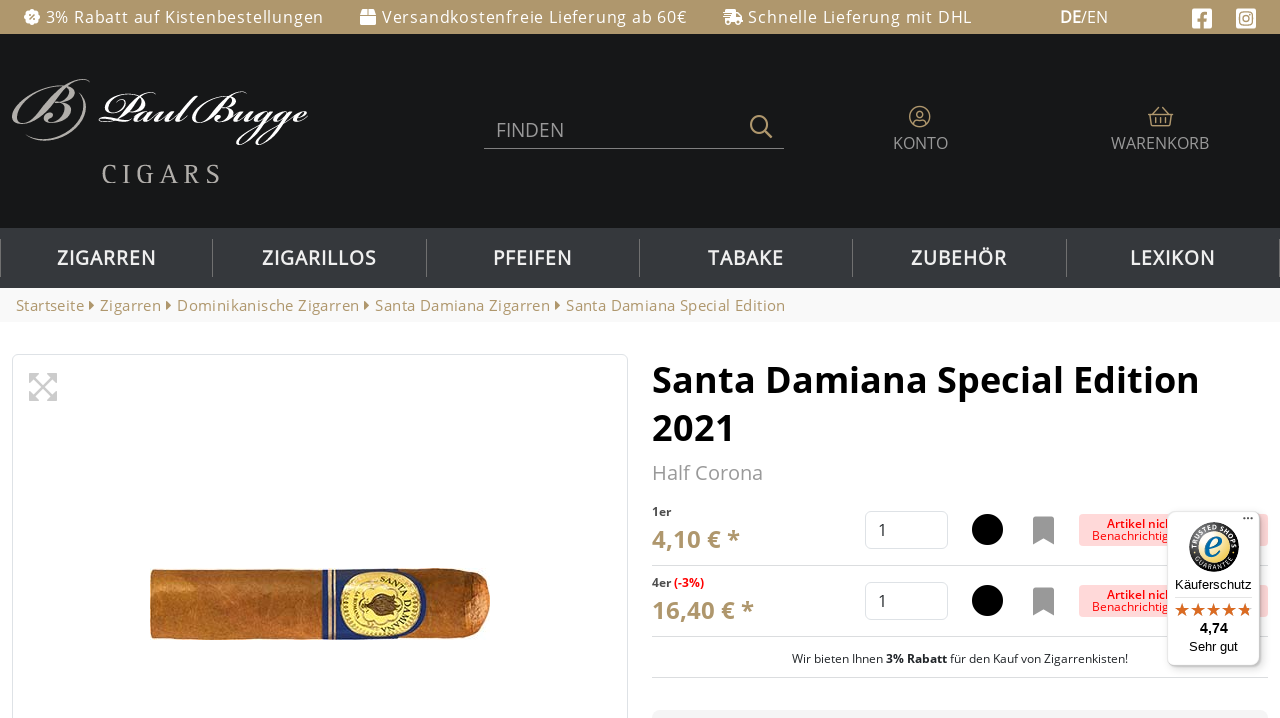

--- FILE ---
content_type: text/html; charset=utf-8
request_url: https://www.paul-bugge.com/zigarren/dominikanische-republik/santa-damiana-special-edition/1819/santa-damiana-special-edition-2021/036770-kok
body_size: 22154
content:
<!DOCTYPE html>
<html lang="de">
<head>
    <title>Santa Damiana Special Edition 2021 | Paul-Bugge.com</title>
    <meta charset="utf-8" />
    <meta http-equiv="Content-Language" content="de" />
        <meta name="robots" content="index,follow,noodp" />
    <meta name="viewport" content="width=device-width, initial-scale=1.0">
    <meta name="description" content="Santa Damiana Special Edition Zigarren aus Dominikanische Zigarren sind milde Zigarren, als Half Corona Zigarre rauchen. Im Zigarren Shop online kaufen: Santa Damiana Special Edition 2021" />
        <link rel="canonical" href="https://www.paul-bugge.com/zigarren/dominikanische-republik/santa-damiana-special-edition/1819/santa-damiana-special-edition-2021/036770-kok" />
        <link rel="apple-touch-icon" sizes="57x57" href="/apple-touch-icon-57x57.png" />
    <link rel="apple-touch-icon" sizes="114x114" href="/apple-touch-icon-114x114.png" />
    <link rel="apple-touch-icon" sizes="72x72" href="/apple-touch-icon-72x72.png" />
    <link rel="apple-touch-icon" sizes="144x144" href="/apple-touch-icon-144x144.png" />
    <link rel="apple-touch-icon" sizes="60x60" href="/apple-touch-icon-60x60.png" />
    <link rel="apple-touch-icon" sizes="120x120" href="/apple-touch-icon-120x120.png" />
    <link rel="apple-touch-icon" sizes="76x76" href="/apple-touch-icon-76x76.png" />
    <link rel="apple-touch-icon" sizes="152x152" href="/apple-touch-icon-152x152.png" />
    <link rel="apple-touch-icon" sizes="180x180" href="/apple-touch-icon-180x180.png" />
    <meta name="apple-mobile-web-app-title" content="Paul Bugge" />
    <link rel="icon" type="image/png" href="/favicon-192x192.png" sizes="192x192" />
    <link rel="icon" type="image/png" href="/favicon-160x160.png" sizes="160x160" />
    <link rel="icon" type="image/png" href="/favicon-96x96.png" sizes="96x96" />
    <link rel="icon" type="image/png" href="/favicon-16x16.png" sizes="16x16" />
    <link rel="icon" type="image/png" href="/favicon-32x32.png" sizes="32x32" />
    <meta name="msapplication-TileColor" content="#b08a66" />
    <meta name="msapplication-TileImage" content="/mstile-144x144.png" />
    <meta name="application-name" content="Paul Bugge" />

    

    
    

    <link rel="stylesheet" href="/Content/bootstrap5/bootstrap.min.css" />
    <link rel="stylesheet" href="/Content/awesome/css/all.min.css" />
    <link href="/content/cssB5?v=YbOXkwC3Z1NOqL8Nzpv1UMtGfyCzh8NabGqx_N3o_qc1" rel="stylesheet"/>

    <script src="/bundles/layoutB5?v=IFukf6aeKlqjOjV1kJcOyGnEwFavJ0wPkWQgGx2s_Ik1"></script>


    <script async src="https://www.googletagmanager.com/gtag/js?id=G-VWLLM7DB2H"></script>
    <script>
        window.dataLayer = window.dataLayer || [];
        function gtag() { dataLayer.push(arguments); }
        gtag('js', new Date());
        gtag('config', 'G-VWLLM7DB2H');
    </script>
</head>

<body>
    <section id="head">
        <div class="container-fluid text-white" style="background-color: #af976d; ">
            <div class="container-xxl">
                <div class="row pb_header_info pt-1 pb-1">
                    <div class="col-auto col-xxl-3 d-none d-sm-block align-self-center">
                        <i class="fas fa-badge-percent"></i>
                            <span class="">3% Rabatt auf Kistenbestellungen</span>
                    </div>
                    <div class="col-auto col-xxl-4 d-none d-lg-block px-1 px-lg-3 px-xl-4 px-xxl-5 align-self-center">
                        <i class="fas fa-box"></i>
                            <span class="">Versandkostenfreie Lieferung ab 60€</span>
                    </div>
                    <div class="col-auto col-xxl-3 d-none d-xl-block align-self-center">
                        <i class="fas fa-shipping-fast"></i>
                            <span class="">Schnelle Lieferung mit DHL</span>
                    </div>
                    <div class="col text-sm-end align-self-center">
<form action="/hilfesupport/sprache2" method="post">                                <button class="bg-transparent border-0 text-white" type="submit">
                                    <span class=""><span class="fw-bold">DE</span>/EN</span>
                                </button>
</form>                    </div>
                    <div class="col text-end m-0 align-self-center">
                        <a style="cursor: pointer; color: white;" onclick="javascript: topage2('https://www.facebook.com/paulbuggestore'); return false;" title="Folgen Sie uns auf Facebook">
                            
                            <svg aria-hidden="true" focusable="false" data-prefix="fab" data-icon="facebook-square" role="img" xmlns="http://www.w3.org/2000/svg" viewBox="0 0 448 512" class="svg-inline--fa fa-facebook-square fa-w-14 fa-fw"><path fill="currentColor" d="M400 32H48A48 48 0 0 0 0 80v352a48 48 0 0 0 48 48h137.25V327.69h-63V256h63v-54.64c0-62.15 37-96.48 93.67-96.48 27.14 0 55.52 4.84 55.52 4.84v61h-31.27c-30.81 0-40.42 19.12-40.42 38.73V256h68.78l-11 71.69h-57.78V480H400a48 48 0 0 0 48-48V80a48 48 0 0 0-48-48z"></path></svg>
                        </a>
                        &nbsp;&nbsp;&nbsp;
                        <a style="cursor: pointer; color: white;" onclick="javascript: topage2('https://www.instagram.com/paulbuggestore'); return false;" title="Paul Bugge Instagram">
                            
                            <svg aria-hidden="true" focusable="false" data-prefix="fab" data-icon="instagram-square" role="img" xmlns="http://www.w3.org/2000/svg" viewBox="0 0 448 512" class="svg-inline--fa fa-instagram-square fa-w-14 fa-fw"><path fill="currentColor" d="M224,202.66A53.34,53.34,0,1,0,277.36,256,53.38,53.38,0,0,0,224,202.66Zm124.71-41a54,54,0,0,0-30.41-30.41c-21-8.29-71-6.43-94.3-6.43s-73.25-1.93-94.31,6.43a54,54,0,0,0-30.41,30.41c-8.28,21-6.43,71.05-6.43,94.33S91,329.26,99.32,350.33a54,54,0,0,0,30.41,30.41c21,8.29,71,6.43,94.31,6.43s73.24,1.93,94.3-6.43a54,54,0,0,0,30.41-30.41c8.35-21,6.43-71.05,6.43-94.33S357.1,182.74,348.75,161.67ZM224,338a82,82,0,1,1,82-82A81.9,81.9,0,0,1,224,338Zm85.38-148.3a19.14,19.14,0,1,1,19.13-19.14A19.1,19.1,0,0,1,309.42,189.74ZM400,32H48A48,48,0,0,0,0,80V432a48,48,0,0,0,48,48H400a48,48,0,0,0,48-48V80A48,48,0,0,0,400,32ZM382.88,322c-1.29,25.63-7.14,48.34-25.85,67s-41.4,24.63-67,25.85c-26.41,1.49-105.59,1.49-132,0-25.63-1.29-48.26-7.15-67-25.85s-24.63-41.42-25.85-67c-1.49-26.42-1.49-105.61,0-132,1.29-25.63,7.07-48.34,25.85-67s41.47-24.56,67-25.78c26.41-1.49,105.59-1.49,132,0,25.63,1.29,48.33,7.15,67,25.85s24.63,41.42,25.85,67.05C384.37,216.44,384.37,295.56,382.88,322Z" class=""></path></svg>
                        </a>
                    </div>
                </div>
            </div>
        </div>

        <div class="container-fluid pt-0 pb-0 m-0 p-0" style="background-color: #161718;">
            <div class="container-xxl my-0 my-sm-0">
                <div class="row" style="display: flex; flex-wrap: wrap; align-items: center; justify-content: center;">
                    <div class="col-xs-12 col-sm-12 col-md-8 col-lg-9 order-md-4">
                        <div class="row" style="display: flex; flex-wrap: wrap; align-items: center; justify-content: center;">
                            <div class="col-xs-12 col-lg-6 order-sm-6 order-md-6 order-lg-4">
                                <div class="row text-center">
                                    <div class="col">
                                            <a style="color: #999999;" onclick="javascript: topage('/meinpaulbugge'); return false;" class="btn btn-light rounded-0 bg-transparent border-0" title="Mein Paul Bugge">
                                                <i class="fal fa-user-circle pb_header-icon"></i>
                                                <span class="d-none d-md-block text-uppercase">
                                                    <span>Konto</span>
                                                </span>
                                            </a>
                                    </div>
                                    <div class="col">
                                        <a style="color: #999999;" onclick="javascript: topage('/warenkorb'); return false;" class="btn btn-light rounded-0 bg-transparent border-0" title="Warenkorb">
                                            <div id="partialWarenkorb" class="text-center">
                                                <img src="/images/loading.gif" width="20" height="20" alt="Loading ..." style="width: 20px; height: 20px;" />
                                            </div>
                                        </a>
                                    </div>
                                </div>
                            </div>
                            <div class="col-xs-12 col-lg-6 order-sm-6 order-md-6 order-lg-8 d-none d-lg-flex justify-content-end">
                                <button type="button" data-bs-toggle="modal" data-bs-target="#exampleModal" class="btn btn-secondary border-0 px-3" style="max-width: 400px; background-color: transparent;">
                                    <div class="row" style="border-bottom-style: solid; border-bottom-width: 1px; border-bottom-color: #808080; padding: 0px; width: 300px; vertical-align: bottom;">
                                            <div class="col py-1" style="text-align: left; vertical-align: bottom; color: #999999; font-size: 1.2em;">FINDEN</div>
                                        <div class="col py-1" style="text-align: right">
                                            <span class=""><i class="far fa-search pb_header-icon"></i></span>
                                        </div>
                                    </div>
                                </button>
                            </div>
                        </div>
                    </div>
                    <div class="col-xs-12 col-sm-12 col-md-4 col-lg-3 order-md-8">
                        <div class="mx-5 mx-sm-0 px-5 px-sm-0 mt-3 mt-sm-2">
                            <div class="pb_center-logo">
                                <a href="/" title="Zigarren-Shop Paul Bugge">
                                    <img src="/images/SuperMenu/paul-bugge-logoV2.svg" alt="Zigarren-Shop Paul Bugge" title="Zigarren Shop Paul Bugge" class="img-fluid" />
                                </a>
                            </div>
                        </div>
                    </div>
                </div>
            </div>
        </div>

        <div class="container-fluid px-0" style="background-color: #35383C;">
            <div class="container-xxl py-0 px-0">
                <nav class="yamm navbar navbar-expand-lg py-0" style="border: none; background-color: #35383C;">
                    <div class="d-lg-none w-100" style="display: flex; align-items: center; border-top: solid; border-width: 1px; border-color: #707070; padding-top: 5px; padding-bottom: 5px;">
                        <div style="flex-grow: 2; padding-left: 10px; padding-right: 10px;">
                            <button type="button" data-bs-toggle="modal" data-bs-target="#exampleModal" class="btn btn-secondary" style="background-color: transparent; width: 100%; border: none; padding: 0px;">
                                <div style="border-bottom-style: solid; border-bottom-width: 1px; border-bottom-color: #808080; padding: 0px; width: auto; text-align: left; padding-left: 10px;">
                                    <i class="far fa-search pb_header-icon" style="font-size: 1.5em;"></i>
                                        <span style="margin-left: 10px; color: #999999; font-size: 1.2em;">FINDEN</span>
                                </div>
                            </button>
                        </div>
                        <div style="flex-grow: 0; padding-left: 10px; padding-right: 10px;">
                            <button class="btn btn-lg" type="button" data-bs-toggle="collapse" data-bs-target="#navbar-collapse-1" aria-expanded="true" style="border: none; color: #AF976D; background-color: transparent;">
                                <i class="fal fa-bars fa-2x"></i>
                            </button>
                        </div>
                    </div>

                    <div class="navbar-collapse collapse" id="navbar-collapse-1">
                        <ul class="navbar-nav row w-100 mx-0 px-0">
<li class="nav-item dropdown dropdown-hover yamm-fw col-12 col-lg-2 mx-0 px-0">
    <a class="d-none d-lg-block nav-link text-white text-lg-center text-uppercase fs-5 mx-0 px-0 pb_nav-button-left" href="/zigarren" aria-expanded="true">Zigarren</a>
    <button class="d-block d-lg-none nav-link text-white text-uppercase fs-5 mx-0 px-0 pb_nav-button-left w-100 text-start" type="button" data-bs-toggle="dropdown" aria-expanded="true">Zigarren<i class="fas fa-caret-down float-end me-3 pe-3"></i></button>

    <div class="dropdown-menu pb_menu p-2 border-0 rounded-0 shadow">
        <div class="px-3 pt-4 fliesstext_lb pb_Link1">
            <a href="/zigarren" title="Zigarren" class="fs-4 ms-1">Zigarren</a><i class="fas fa-caret-right ms-2 text-dark"></i>
        </div>
        <div class="row mx-3 pb-3 border-0 pb_nav">
            <ul class="col-12 col-lg-3 col-xl-3">
                <li><div class="pb_nav-head2">Herkunft</div></li>
                <li><a href="/zigarren/brasilien" title="Zigarren aus Brasilien">Brasilien</a></li>
                <li><a href="/dominikanische-zigarren" title="Dominikanische Zigarren">Dominikanische Republik</a></li>
                <li><a href="/zigarren/honduras" title="Zigarren aus Honduras">Honduras</a></li>
                <li><a href="/kubanische-zigarren" title="Kubanische Zigarren">Kuba</a></li>
                <li><a href="/zigarren/mexiko" title="Zigarren aus Mexiko">Mexiko</a></li>
                <li><a href="/zigarren/nicaragua" title="Zigarren aus Nicaragua">Nicaragua</a></li>
                <li><a href="/zigarren/niederlande" title="Zigarren aus Niederlande">Niederlande</a></li>
                <li><a href="/zigarren/panama" title="Zigarren aus Panama">Panama</a></li>
                <li><a href="/zigarren/philippinen" title="Zigarren aus Philippinen">Philippinen</a></li>
                <li><a href="/zigarren/sonstige-provenienzen" title="Zigarren aus Sonstige Herkunft">Sonstige Herkunft</a></li>
                <li><a href="/zigarren-marken" title="Alle Zigarrenmarken">Alle Zigarrenmarken</a></li>
            </ul>
            <ul class="col-12 col-lg-3 col-xl-3">
                <li><div class="pb_nav-head2 mt-3 mt-lg-0">Stärke</div></li>
                <li><a href="/leichte-zigarren" title="Sehr milde Zigarren">Sehr mild</a></li>
                <li><a href="/milde-zigarren" title="Milde Zigarren">Mild</a></li>
                <li><a href="/mittelkraeftige-zigarren" title="Mittelkräftige Zigarren">Mittelkräftig</a></li>
                <li><a href="/suche/filter?pMain=1&pKategorie=0&pStaerke=4&pResetAll=ja" title="Kräftige Zigarren">Kräftig</a></li>
                <li><a href="/starke-zigarren" title="Starke Zigarren">Sehr kräftige</a></li>
                <li><div class="pb_nav-head2 mt-4">Nach Format</div></li>
                <li><a href="/robusto-zigarren" title="Robusto Zigarren">Robusto</a></li>
                <li><a href="/suche/filter?pMain=1&pKategorie=0&pFormat=Churchill&pResetAll=ja" title="Churchill Zigarren">Churchill</a></li>
                <li><a href="/suche/filter?pMain=1&pKategorie=0&&pFormat=Toro&pResetAll=ja" title="Toro Zigarren">Toro</a></li>
                <li><a href="/suche/filter?pMain=1&pKategorie=0&pFormat=Corona&pResetAll=ja" title="Corona Zigarren">Corona</a></li>
            </ul>
            <ul class="col-12 col-lg-3 col-xl-3">
                <li><div class="pb_nav-head2">Trend</div></li>
                <li><a href="/zigarren-empfehlungen" title="Unsere Zigarren Empfehlungen">Unsere Empfehlungen</a></li>
                <li><a href="/die-besten-kleinen-zigarren" title="Kleine Zigarrenformate">Kleine Zigarrenformate</a></li>
                <li><a href="/guenstige-zigarren" title="Günstige Zigarren">Günstige Zigarren</a></li>
                
                <li><a href="/suche/filter?pMain=1&pSterne=5&pResetAll=ja" title="Best bewertete Zigarren">Best Bewertete</a></li>

                <li class="d-none d-lg-block"><div class="pb_nav-leerzeile">&nbsp;</div></li>
                

                <li><div class="pb_nav-head2 mt-4">Geschenketipps</div></li>
                <li><a href="/accessoires/zubehoer/paul-bugge-geschenkgutschein/1252" title="Paul Bugge Geschenkgutscheine">Gutscheine</a></li>
                <li><a href="/probierpakete" title="Probierpakete">Probierpakete</a></li>
                <li><a href="/humidore/humidore/humidor-sets/2160" title="Humidor Sets">Humidor Sets</a></li>
                <li><a href="/rum" title="Rum">Rum</a></li>
            </ul>
            <ul class="col-12 col-lg-3 col-xl-3">
                <li><div class="pb_nav-head2">Top Marken</div></li>
                <li><a href="/leonel-zigarren" title="Leonel Zigarren">Leonel</a></li>
                <li><a href="/arturo-fuente-zigarren" title="Arturo Fuente Zigarren">Arturo Fuente</a></li>
                <li><a href="/davidoff-zigarren" title="Davidoff Zigarren">Davidoff</a></li>
                <li><a href="/rocky-patel-zigarren" title="Rocky Patel Zigarren">Rocky Patel</a></li>
                <li class="d-none d-lg-block"><div class="pb_nav-leerzeile">&nbsp;</div></li>
                
                
                
                <li><div class="pb_nav-head2 mt-4">Kubanische Marken</div></li>
                <li><a href="/cohiba-zigarren" title="Cohiba Zigarren">Cohiba</a></li>
                <li><a href="/montecristo-zigarren" title="Montecristo Zigarren">Montecristo</a></li>
                <li><a href="/partagas-zigarren" title="Partagas Zigarren">Partagas</a></li>
                <li><a href="/romeo-y-julieta-zigarren" title="Romeo Y Julieta Zigarren">Romeo Y Julieta</a></li>
            </ul>
        </div>
    </div>
</li>

<li class="nav-item dropdown dropdown-hover yamm-fw col-12 col-lg-2 mx-0 px-0">
    <a class="d-none d-lg-block nav-link text-white text-lg-center text-uppercase fs-5 mx-0 px-0 pb_nav-button-right" href="/zigarillos" aria-expanded="false">Zigarillos</a>
    <button class="d-block d-lg-none nav-link text-white text-uppercase fs-5 mx-0 px-0 pb_nav-button-left w-100 text-start" type="button" data-bs-toggle="dropdown" aria-expanded="true">Zigarillos<i class="fas fa-caret-down float-end me-3 pe-3"></i></button>

    <div class="dropdown-menu pb_menu p-2 border-0 rounded-0 shadow">
        <div class="px-3 pt-4 fliesstext_lb pb_Link1">
            <a href="/zigarillos" title="Zigarillos" class="fs-4 ms-1">Zigarillos</a><i class="fas fa-caret-right ms-2 text-dark"></i>
        </div>
        <div class="row mx-3 pb-3 border-0 pb_nav">
            <ul class="col-12 col-lg-3 col-xl-3">
                <li><div class="pb_nav-head2">Top Marken</div></li>
                <li><a href="/zigarren/brasilien/moods-zigarillos/3569" title="Moods Zigarillos">Moods</a></li>
                <li><a href="/villiger-zigarillos" title="Villiger Zigarillos">Villiger</a></li>
                <li><a href="/handelsgold-zigarren" title="Handelsgold Zigarillos">Handelsgold</a></li>
                <li><a href="/clubmaster" title="Clubmaster Zigarillos">Clubmaster</a></li>
                <li><a href="/toscano-zigarren" title="Toscana Zigarillos">Toscana</a></li>
                <li><a href="/zigarren/brasilien/al-capone/1629" title="Al Capone Zigarillos">Al Capone</a></li>
                <li><a href="/zigarren/brasilien/don-stefano-cigarillos/1074" title="Don Stefano Zigarillos">Don Stefano</a></li>
            </ul>
            <ul class="col-12 col-lg-3 col-xl-3 pt-0 pt-lg-3">
                <li class="d-none d-lg-block"><div class="pb_nav-head2">&nbsp;</div></li>
                <li><a href="/zigarren/dominikanische-republik/montosa-zigarillos/3695" title="Montosa Zigarillos">Montosa</a></li>
                <li><a href="/zigarren/sonstige-provenienzen/wtf!-shisharillo-cigarillos/3235" title="WTF Zigarillos">WTF</a></li>
                <li><a href="/zigarren/brasilien/dannemann-zigarillos/3570" title="Dannemann Zigarillos">Dannemann</a></li>
                <li><a href="/zigarren/nicaragua/schizo-zigarillos/3698" title="Schizo Zigarillos">Schizo</a></li>
                <li><a href="/zigarren/dominikanische-republik/zino-mini-cigarillos/3472" title="Zino Zigarillos">Zino</a></li>
                <li><a href="/zigarren/dominikanische-republik/carlos-andre-zigarillos/3400" title="Carlos Andre Zigarillos">Carlos Andre</a></li>
                <li><a href="/zigarren/niederlande/de-olifant-modern/2276" title="De Olifant Zigarillos">De Olifant</a></li>
            </ul>
            <ul class="col-12 col-lg-3 col-xl-3">
                <li><div class="pb_nav-head2">Eigenschaften</div></li>
                
                <li><a href="/suche/filter?pMain=1&pKategorie=0&pCigarilloFormat=1&pCigarilloFormatT=Cigarillo&pZigarilloAromatisiert=1&pZigarilloAromatisiertT=Aromatisiert&pResetAll=ja" title="Aromatisiert">Aromatisiert</a></li>
                <li><a href="/suche/filter?pMain=1&pKategorie=0&pCigarilloFormat=1&pCigarilloFormatT=Cigarillo&pZigarilloAromatisiert=2&pZigarilloAromatisiertT=Unaromatisiert&pResetAll=ja" title="Unaromatisiert">Unaromatisiert</a></li>
                <li><a href="/suche/filter?pMain=1&pKategorie=0&pCigarilloFormat=1&pCigarilloFormatT=Cigarillo&pZigarilloFilter=1&pZigarilloFilterT=Filterlos&pResetAll=ja" title="filterlos">Filterlos</a></li>
                <li><a href="/suche/filter?pMain=1&pKategorie=0&pCigarilloFormat=1&pCigarilloFormatT=Cigarillo&pZigarilloFilter=2&pZigarilloFilterT=Mit Filter&pResetAll=ja" title="Mit Filter">Mit Filter</a></li>
                <li><a href="/suche/filter?pMain=1&pKategorie=0&pCigarilloFormat=1&pCigarilloFormatT=Cigarillo&pAroma=15&pAromaT=Vanille&pResetAll=ja" title="Vanille-Aromen">Vanille-Aromen</a></li>
                <li><a href="/suche/filter?pMain=1&pKategorie=0&pCigarilloFormat=1&pCigarilloFormatT=Cigarillo&pStaerke=2&pResetAll=ja" title="Mild">Mild</a></li>
                <li><a href="/suche/filter?pMain=1&pKategorie=0&pCigarilloFormat=1&pCigarilloFormatT=Cigarillo&pAroma=13&pAromaT=W%C3%BCrzig&pResetAll=ja" title="Würzig">Würzig</a></li>
            </ul>
            <ul class="col-12 col-lg-3 col-xl-3">
                <li><a href="/zigarren/havana/kubanische-zigarillos/3274" title="Kubanische Zigarillos" class="pb_nav-head">Kubanische Zigarillos<i class="fas fa-caret-right ms-2 text-dark"></i></a></li>
                <li><a href="/zigarren/havana/kubanische-zigarillos/3274/cohiba-linea-clasica-mini/1243-apt" title="Cohiba Zigarillos">Cohiba</a></li>
                <li><a href="/zigarren/havana/kubanische-zigarillos/3274/montecristo-mini/2118-apt" title="Montecristo Zigarillos">Montecristo</a></li>
                <li><a href="/zigarren/havana/kubanische-zigarillos/3274/romeo-y-julieta-mini/1952-apt" title="Romeo y Julieta Zigarillos">Romeo y Julieta</a></li>
                <li><a href="/zigarren/havana/kubanische-zigarillos/3274/partagas-mini/3728-apt" title="Partagas Zigarillos">Partagas</a></li>
                <li><a href="/zigarren/havana/kubanische-zigarillos/3274/punch-mini/035140-apt" title="Punch Zigarillos">Punch</a></li>
                <li><a href="/zigarren/havana/kubanische-zigarillos/3274/j-l-piedra-mini/3241-apt" title=J.L.Piedra Zigarillos">J.L.Piedra</a></li>
                <li><a href="/zigarren/havana/kubanische-zigarillos/3274/guantanamera-mini/027560-apt" title="Guantanamera Zigarillos">Guantanamera</a></li>
            </ul>
        </div>
    </div>
</li>

<li class="nav-item dropdown dropdown-hover yamm-fw col-12 col-lg-2 mx-0 px-0">
    <a class="d-none d-lg-block nav-link text-white text-lg-center text-uppercase fs-5 mx-0 px-0 pb_nav-button-right" href="/pfeifen" aria-expanded="false">Pfeifen</a>
    <button class="d-block d-lg-none nav-link text-white text-uppercase fs-5 mx-0 px-0 pb_nav-button-left w-100 text-start" type="button" data-bs-toggle="dropdown" aria-expanded="true">Pfeifen<i class="fas fa-caret-down float-end me-3 pe-3"></i></button>

    <div class="dropdown-menu pb_menu p-2 border-0 rounded-0 shadow">
        <div class="px-3 pt-4 fliesstext_lb pb_Link1">
            <a href="/pfeifen" title="Pfeifen" class="fs-4 ms-1">Pfeifen</a><i class="fas fa-caret-right ms-2 text-dark"></i>
        </div>
        <div class="row mx-3 pb-3 border-0 pb_nav">
            <ul class="col-12 col-lg-3 col-xl-3">
                <li><div class="pb_nav-head2">Top Marken</div></li>
                <li><a href="/peterson-pfeifen" title="Peterson Pfeifen">Peterson Pfeifen</a></li>
                <li><a href="/pfeifen/rattrays" title="Rattray‘s Pfeifen">Rattray‘s Pfeifen</a></li>
                <li><a href="/pfeifen/savinelli" title="Savinelli Pfeifen">Savinelli Pfeifen</a></li>
                <li><a href="/pfeifen/stanwell" title="Stanwell Pfeifen">Stanwell Pfeifen</a></li>
                <li><a href="/pfeifen/vauen" title="Vauen Pfeifen">Vauen Pfeifen</a></li>
                <li><a href="/pfeifen-marken" title="Alle Pfeifenmarken">Alle Pfeifenmarken</a></li>
            </ul>
            <ul class="col-12 col-lg-3 col-xl-3">
                <li><div class="pb_nav-head2">Modelle</div></li>
                <li><a href="/suche/filter?pMain=4&pPfeifenShape=12&pPfeifenShapeT=Apple&pResetAll=ja" title="Apple">Apple</a></li>
                <li><a href="/suche/filter?pMain=4&pPfeifenShape=21&pPfeifenShapeT=Bent&pResetAll=ja" title="Bent">Bent</a></li>
                <li><a href="/suche/filter?pMain=4&pPfeifenShape=15&pPfeifenShapeT=Billiard&pResetAll=ja" title="Billard">Billard</a></li>
                <li><a href="/suche/filter?pMain=4&pPfeifenShape=19&pPfeifenShapeT=Bulldog&pResetAll=ja" title="Bulldog">Bulldog</a></li>
                <li><a href="/suche/filter?pMain=4&pPfeifenShape=27&pPfeifenShapeT=Rhodesian&pResetAll=ja" title="Rhodesian">Rhodesian</a></li>
                <li><a href="/pfeifen/vauen-intro/3201" title="Apple">Einsteiger Sets</a></li>
            </ul>
            <ul class="col-12 col-lg-3 col-xl-3">
                <li><div class="pb_nav-head2">Oberflächen</div></li>
                <li><a href="/suche/filter?pMain=4&pPfeifenVerarbeitung=4&pPfeifenVerarbeitungT=geb%C3%BCrstet&pResetAll=ja" title="Gebürstet">Gebürstet</a></li>
                <li><a href="/suche/filter?pMain=4&pPfeifenVerarbeitung=6&pPfeifenVerarbeitungT=naturbelassen&pResetAll=ja" title="Naturbelassen">Naturbelassen</a></li>
                <li><a href="/suche/filter?pMain=4&pPfeifenVerarbeitung=1&pPfeifenVerarbeitungT=poliert&pResetAll=ja" title="Poliert">Poliert</a></li>
                <li><a href="/suche/filter?pMain=4&pPfeifenVerarbeitung=2&pPfeifenVerarbeitungT=rustiziert&pResetAll=ja" title="Rustiziert">Rustiziert</a></li>
                <li><a href="/suche/filter?pMain=4&pPfeifenVerarbeitung=3&pPfeifenVerarbeitungT=sandgestrahlt&pResetAll=ja" title="Sandgestrahlt">Sandgestrahlt</a></li>
                <li><a href="/suche/filter?pMain=4&pPfeifenVerarbeitung=5&pPfeifenVerarbeitungT=teilrustiziert&pResetAll=ja" title="Teilrustiziert">Teilrustiziert</a></li>
            </ul>
            <ul class="col-12 col-lg-3 col-xl-3">
                <li><div class="pb_nav-head2">Eigenschaften</div></li>
                <li><a href="/suche/filter?pMain=4&pPfeifenHolm=1&pPfeifenHolmT=gebogen&pResetAll=ja" title="Gebogen">Gebogen</a></li>
                <li><a href="/suche/filter?pMain=4&pPfeifenHolm=3&pPfeifenHolmT=gerade&pResetAll=ja" title="Gerade">Gerade</a></li>
                <li><a href="/suche/filter?pMain=4&pPfeifenKopf=1&pPfeifenKopfT=Bruy%C3%A8re&pResetAll=ja" title="Buryére">Buryére</a></li>
                <li><a href="/suche/filter?pMain=4&pPfeifenKopf=2&pPfeifenKopfT=Meerschaum&pResetAll=ja" title="Meerschaum">Meerschaum</a></li>
                <li><a href="/suche/filter?pMain=4&pPfeifenFilter=2&pPfeifenFilterT=9mm&pResetAll=ja" title="mit Filter">mit Filter</a></li>
                <li><a href="/suche/filter?pMain=4&pPfeifenFilter=3&pPfeifenFilterT=ohne%20Filter&pResetAll=ja" title="ohne Filter">ohne Filter</a></li>
            </ul>
        </div>
    </div>
</li>

<li class="nav-item dropdown dropdown-hover yamm-fw col-12 col-lg-2 mx-0 px-0">
    <a class="d-none d-lg-block nav-link text-white text-lg-center text-uppercase fs-5 mx-0 px-0 pb_nav-button-right" href="/pfeifentabake" aria-expanded="false">Tabake</a>
    <button class="d-block d-lg-none nav-link text-white text-uppercase fs-5 mx-0 px-0 pb_nav-button-left w-100 text-start" type="button" data-bs-toggle="dropdown" aria-expanded="true">Tabake<i class="fas fa-caret-down float-end me-3 pe-3"></i></button>

    <div class="dropdown-menu pb_menu p-2 border-0 rounded-0 shadow">
        <div class="px-3 pt-4 fliesstext_lb pb_Link1">
            <a href="/pfeifentabake" title="Pfeifentabake" class="fs-4 ms-1">Pfeifentabake</a><i class="fas fa-caret-right ms-2 text-dark"></i>
        </div>
        <div class="row mx-3 pb-3 border-0 pb_nav">
            <ul class="col-12 col-lg-3 col-xl-3">
                <li><div class="pb_nav-head2">Top Marken</div></li>
                <li><a href="/mac-baren-pfeifentabak" title="Mac Baren">Mac Baren</a></li>
                <li><a href="/pfeifentabake/w-o-larsen-pfeifentabak/475" title="W.O. Larsen">W.O. Larsen</a></li>
                <li><a href="/pfeifentabake/bentley-pfeifentabake/1925" title="Bentley">Bentley</a></li>
                <li><a href="/pfeifentabake/davidoff-pfeifentabak/2839" title="Davidoff">Davidoff</a></li>
                <li><a href="/rattrays-pfeifentabak" title="Rattray‘s">Rattray‘s</a></li>
                <li><a href="/pfeifentabak-marken" title="Alle Pfeifentabak Marken">Alle Pfeifentabak Marken</a></li>
            </ul>
            <ul class="col-12 col-lg-3 col-xl-3">
                <li><div class="pb_nav-head2">Pfeifentabak</div></li>
                <li><a href="/suche/filter?pMain=5&pKategorie=0&pPfeifenTabak=2&pPfeifenTabakT=Black%20Cavendish&pResetAll=ja" title="Black Cavendish Pfeifentabak">Black Cavendish</a></li>
                <li><a href="/suche/filter?pMain=5&pKategorie=0&pPfeifenTabak=7&pPfeifenTabakT=Burly&pResetAll=ja" title="Burly Pfeifentabak">Burly</a></li>
                <li><a href="/suche/filter?pMain=5&pKategorie=0&pPfeifenTabak=1&pPfeifenTabakT=Cavendish&pResetAll=ja" title="Cavendish Pfeifentabak">Cavendish</a></li>
                <li><a href="/suche/filter?pMain=5&pKategorie=0&pPfeifenTabak=8&pPfeifenTabakT=Kentucky&pResetAll=ja" title="Kentucky Pfeifentabak">Kentucky</a></li>
                <li><a href="/suche/filter?pMain=5&pKategorie=0&pPfeifenTabak=5&pPfeifenTabakT=Latakia&pResetAll=ja" title="Latakia Pfeifentabak">Latakia</a></li>
                <li><a href="/suche/filter?pMain=5&pKategorie=0&pPfeifenTabak=3&pPfeifenTabakT=Virginia&pResetAll=ja" title="Virgina Pfeifentabak">Virgina</a></li>
            </ul>
            <ul class="col-12 col-lg-3 col-xl-3">
                <li><div class="pb_nav-head2">Schnitt</div></li>
                <li><a href="/suche/filter?pMain=5&pKategorie=0&pPfeifenTabakSchnitt=5&pPfeifenTabakSchnittT=Curly%20Cut&pResetAll=ja" title="Curly Cut Pfeifentabak">Curly Cut</a></li>
                <li><a href="/suche/filter?pMain=5&amp;pPfeifenTabakSchnitt=2&amp;pPfeifenTabakSchnittT=Flake+Cut&pResetAll=ja" title="Flake Cut Pfeifentabak">Flake Cut</a></li>
                <li><a href="/suche/filter?pMain=5&amp;pPfeifenTabakSchnitt=3&amp;pPfeifenTabakSchnittT=Loose+Cut&pResetAll=ja" title="Loose Cut Pfeifentabak">Loose Cut</a></li>
                <li><a href="/suche/filter?pMain=5&amp;pPfeifenTabakSchnitt=1&amp;pPfeifenTabakSchnittT=Mixture&pResetAll=ja" title="Mixture Pfeifentabak">Mixture</a></li>
                <li><a href="/suche/filter?pMain=5&pKategorie=0&pPfeifenTabakSchnitt=4&pPfeifenTabakSchnittT=Ready%20Rubbed&pResetAll=ja" title="Ready Rubbed Pfeifentabak">Ready Rubbed</a></li>
                <li><a href="/suche/filter?pMain=5&pKategorie=0&pPfeifenTabakSchnitt=6&pPfeifenTabakSchnittT=Rolled%20Flake&pResetAll=ja" title="Rolled Flake Pfeifentabak">Rolled Flake</a></li>
            </ul>
            <ul class="col-12 col-lg-3 col-xl-3">
                <li><div class="pb_nav-head2">Eigenschaften</div></li>
                <li><a href="/suche/filter?pResetAll=ja&amp;pMain=5&amp;pPfeifenTabakTyp=1&amp;pPfeifenTabakTypT=Aromatisierte Tabake&pResetAll=ja" title="Aromatisierte Tabake">Aromatisierte Tabake</a></li>
                <li><a href="/suche/filter?pResetAll=ja&amp;pMain=5&amp;pPfeifenTabakTyp=3&amp;pPfeifenTabakTypT=Englisch&pResetAll=ja" title="Englische Pfeifentabak">Englische</a></li>
                <li><a href="/suche/filter?pResetAll=ja&amp;pMain=5&amp;pPfeifenTabakTyp=5&amp;pPfeifenTabakTypT=Nicht-Aromatisierte Tabake&pResetAll=ja" title="Nicht-Aromatisierte Tabake">Nicht-Aromatisierte Tabake</a></li>
                <li><a href="/suche/filter?pResetAll=ja&amp;pMain=5&amp;pPfeifenTabakTyp=4&amp;pPfeifenTabakTypT=Schottisch&pResetAll=ja" title="Schottisch Pfeifentabak">Schottisch</a></li>
                <li><a href="/schnupftabak" title="Schnupftabak">Schnupftabak</a></li>
                <li><a href="/kautabak" title="Kautabak">Kautabak</a></li>
            </ul>
        </div>
    </div>
</li>

<li class="nav-item dropdown dropdown-hover yamm-fw col-12 col-lg-2 mx-0 px-0">
    <a class="d-none d-lg-block nav-link text-white text-lg-center text-uppercase fs-5 mx-0 px-0 pb_nav-button-right" href="/accessoires" aria-expanded="false">Zubehör</a>
    <button class="d-block d-lg-none nav-link text-white text-uppercase fs-5 mx-0 px-0 pb_nav-button-left w-100 text-start" type="button" data-bs-toggle="dropdown" aria-expanded="true">Zubehör<i class="fas fa-caret-down float-end me-3 pe-3"></i></button>

    <div class="dropdown-menu pb_menu p-2 border-0 rounded-0 shadow">
        <div class="px-3 pt-4 fliesstext_lb pb_Link1">
            <a href="/accessoires" title="Zubehör" class="fs-4 ms-1">Zubehör</a><i class="fas fa-caret-right ms-2 text-dark"></i>
        </div>
        <div class="row mx-3 pb-3 border-0 pb_nav">
            <ul class="col-12 col-lg-3 col-xl-3">
                <li><a href="/accessoires" title="Zigarrenzubehör" class="pb_nav-head">Zigarrenzubehör<i class="fas fa-caret-right ms-2 text-dark"></i></a></li>
                <li><a href="/accessoires/ascher" title="Aschenbecher">Aschenbecher</a></li>
                <li><a href="/zigarrenschneider" title="Zigarren-Cutter">Cutter</a></li>
                <li><a href="/zigarrenbohrer" title="Zigarren-Bohrer">Bohrer</a></li>
                <li><a href="/zigarrenscheren" title="Zigarren-Schere">Schere</a></li>
                <li><a href="/feuerzeuge" title="Zigarren-Schere">Feuerzeuge</a></li>
                <li><a href="/accessoires/zubehoer/zigarrenbank/491" title="Zigarren-Bank">Bank</a></li>
            </ul>
            <ul class="col-12 col-lg-3 col-xl-3">
                <li><a href="/humidore" title="Humidore" class="pb_nav-head">Humidore<i class="fas fa-caret-right ms-2 text-dark"></i></a></li>
                <li><a href="/tisch-humidore" title="Tischhumidor">Tischhumidor</a></li>
                <li><a href="/humidore/humidore/schrankhumidore/974" title="Standhumidor">Standhumidor</a></li>
                <li><a href="/reisehumidore" title="Reisehumdidor">Reisehumdidor</a></li>
                <li><a href="/accessoires/etuis" title="Etuis">Etuis</a></li>
                <li><a href="/accessoires/befeuchtungssysteme" title="Befeuchter">Befeuchter</a></li>
                <li><a href="/accessoires/humidor-pflege" title="Hygrometer">Hygrometer</a></li>
            </ul>
            <ul class="col-12 col-lg-3 col-xl-3">
                <li><a href="/pfeifenzubehoer" title="Pfeifenzubehöhr" class="pb_nav-head">Pfeifenzubehör<i class="fas fa-caret-right ms-2 text-dark"></i></a></li>
                <li><a href="/pfeifenzubehoer/pfeifenfeuerzeuge" title="Pfeifen Feuerzeuge">Feuerzeuge</a></li>
                <li><a href="/pfeifenzubehoer/filter-reiniger" title="Pfeifen Filter">Filter</a></li>
                <li><a href="/pfeifenreiniger" title="Pfeifenreiniger">Pfeifen Reiniger</a></li>
                <li><a href="/pfeifenzubehoer/pfeifen-stopfer" title="Pfeifen Stopfer">Stopfer</a></li>
                <li><a href="/pfeifenzubehoer/pfeifen-taschen" title="Pfeifen Taschen">Taschen</a></li>
                <li><a href="/pfeifenzubehoer/pfeifen-ascher" title="Pfeifen Aschenbecher">Aschenbecher</a></li>
            </ul>
            <ul class="col-12 col-lg-3 col-xl-3">
                <li><div class="pb_nav-head2">Highlights</div></li>
                <li><a href="/humidore/humidore/adorini-humidore-medium/2128" title="Adorini Humidor">Adorini</a></li>
                <li><a href="/suche/filter?pResetAll=ja&pMain=2&pKategorie=6&pUnterRubrik=Feuerzeuge&pFeuerzeuge=1&pFeuerzeugeT=Jet-Flame Zündung&pResetAll=ja" title="Jet-Flame Feuerzeuge">Jet-Flame Feuerzeuge</a></li>
                <li><a href="/suche/filter?pResetAll=ja&pMain=2&pKategorie=6&pUnterRubrik=Feuerzeuge&pFeuerzeugeAusfuehrung=1&pFeuerzeugeAusfuehrungT=mit Zigarren-Anschneider&pResetAll=ja" title="Feuerzeug mit Cutter">Feuerzeug mit Cutter</a></li>
                <li><a href="/st-dupont-feuerzeuge" title="Xikar Feuerzeuge">S.T. Dupont</a></li>
                <li><a href="/xikar-feuerzeuge" title="Xikar Feuerzeuge">Xikar Feuerzeuge</a></li>
                <li><a href="/accessoires/befeuchtungssysteme/befeuchtungssysteme-boveda/2250" title="Boveda Befeuchter">Boveda Befeuchter</a></li>
            </ul>
        </div>
    </div>
</li>

<li class="nav-item dropdown dropdown-hover yamm-fw col-12 col-lg-2 mx-0 px-0">
    <a class="d-none d-lg-block nav-link text-white text-lg-center text-uppercase fs-5 mx-0 px-0 pb_nav-button-right" href="/zigarrenlexikon" aria-expanded="false">Lexikon</a>
    <button class="d-block d-lg-none nav-link text-white text-uppercase fs-5 mx-0 px-0 pb_nav-button-left w-100 text-start" type="button" data-bs-toggle="dropdown" aria-expanded="true">Lexikon<i class="fas fa-caret-down float-end me-3 pe-3"></i></button>

    <div class="dropdown-menu pb_menu p-2 border-0 rounded-0 shadow">
        <div class="row mx-3 pb-3 border-0 pb_nav">
            <ul class="col-12 col-lg-4 col-xl-4">
                <li><a href="/zigarrenlexikon" title="Zigarrenlexikon" class="pb_nav-head">Zigarrenlexikon<i class="fas fa-caret-right ms-2 text-dark"></i></a></li>
                <li><a href="/zigarrenlexikon/zigarrenformate" title="Die Zigarrenformate">Die Zigarrenformate</a></li>
                <li><a href="/zigarrenlexikon/zigarren-lagern" title="Zigarren Lagern">Zigarren Lagern</a></li>
                <li><a href="/zigarrenlexikon/zigarren-anschneiden" title="Zigarren anschneiden">Zigarren anschneiden</a></li>
                <li><a href="/zigarrenlexikon/zigarre-anzuenden" title="Zigarre anzünden">Zigarre anzünden</a></li>
                <li><a href="/zigarrenlexikon/mediumfiller" title="Mediumfiller">Mediumfiller</a></li>
                <li><a href="/zigarrenlexikon/kubanische-zigarrenmarken" title="Kubanische Zigarrenmarken">Kubanische Zigarrenmarken</a></li>
                <li><a href="/zigarrenlexikon/fidel-castro-zigarren" title="Fidel Castro Zigarren">Fidel Castro Zigarren</a></li>
            </ul>
            <ul class="col-12 col-lg-4 col-xl-4">
                <li><a href="/pfeifenlexikon" title="Pfeifenlexikon" class="pb_nav-head">Pfeifenlexikon<i class="fas fa-caret-right ms-2 text-dark"></i></a></li>
                <li><a href="/pfeifenlexikon/pfeifenformen-auf-einen-blick" title="Die gängigsten Pfeifenformen auf einen Blick">Die gängigsten Pfeifenformen auf einen Blick</a></li>
                <li><a href="/pfeifenlexikon/pfeifentabak-geschmacksrichtungen" title="Geschmacksrichtungen beim Pfeifentabak">Geschmacksrichtungen beim Pfeifentabak</a></li>
                <li><a href="/pfeifenlexikon/pfeifen-richtig-reinigen" title="Pfeifen richtig reinigen – so bleibt Ihre Pfeife lange schön">Pfeifen richtig reinigen – so bleibt Ihre Pfeife lange schön</a></li>
                <li><a href="/pfeifenlexikon/pfeife-rauchen-im-trend" title="Geschmacksrichtungen beim Pfeifentabak">Pfeife rauchen – Stark im Trend</a></li>
            </ul>
            <ul class="col-12 col-lg-4 col-xl-4">
                <li><a href="https://blog.paul-bugge.com" target="_blank" title="Paul Bugge Blog" class="pb_nav-head">Blog<i class="fas fa-caret-right ms-2 text-dark"></i></a></li>
                <li><a href="https://blog.paul-bugge.com/2020/05/19/partagas-die-habanos-marke" target="_blank" title="Partagas - die Habanos Marke">Partagas - die Habanos Marke</a></li>
                <li><a href="https://blog.paul-bugge.com/2020/04/14/deine-homeoffice-zigarre" target="_blank" title="Die perfekte Home-Office Zigarre">Die perfekte Home-Office Zigarre</a></li>
                <li><a href="https://blog.paul-bugge.com/2020/07/03/davidoffs-zigarrenklassiker-core" target="_blank" title="Davidoff‘s Zigarrenklassiker">Davidoff‘s Zigarrenklassiker</a></li>
                <li><a href="https://blog.paul-bugge.com" target="_blank" title="Alle Beiträge">Alle Beiträge</a></li>
            </ul>
        </div>
    </div>
</li>                        </ul>
                    </div>
                </nav>
                
            </div>
        </div>
    </section>

    <section id="Content">
        


<section id="Content-Produktansicht">
    <div class="pb_background2">
        <div class="container-xxl px-3 px-xxl-0">
            <nav aria-label="Breadcrumb"><ul itemscope itemtype="https://schema.org/BreadcrumbList" class="pb_breadcrumb"><li itemprop="itemListElement" itemscope itemtype="https://schema.org/ListItem"><a itemprop="item" href="/"><span itemprop="name">Startseite</span></a><meta itemprop="position" content=1 /><i class="fas fa-caret-right pb_sep"></i></li><li itemprop="itemListElement" itemscope itemtype="https://schema.org/ListItem"><a itemprop="item" href=/zigarren><span itemprop="name">zigarren</span></a><meta itemprop="position" content=2 /><i class="fas fa-caret-right pb_sep"></i></li><li itemprop="itemListElement" itemscope itemtype="https://schema.org/ListItem"><a itemprop="item" href=/dominikanische-zigarren><span itemprop="name">Dominikanische Zigarren</span></a><meta itemprop="position" content=3 /><i class="fas fa-caret-right pb_sep"></i></li><li itemprop="itemListElement" itemscope itemtype="https://schema.org/ListItem"><a itemprop="item" href=/santa-damiana-zigarren><span itemprop="name">Santa Damiana Zigarren</span></a><meta itemprop="position" content=4 /><i class="fas fa-caret-right pb_sep"></i></li><li itemprop="itemListElement" itemscope itemtype="https://schema.org/ListItem"><a itemprop="item" href=/zigarren/dominikanische-republik/santa-damiana-special-edition/1819><span itemprop="name">Santa Damiana Special Edition</span></a><meta itemprop="position" content=5 /></li></ul></nav>
        </div>
    </div>
    <div class="container-xxl g-xxl-0" itemscope itemtype="https://schema.org/Product">
        <div class="row pt-3">
            <div class="col-xs-12 col-xl-6">
                <div class="d-flex justify-content-center align-items-center border rounded-2 p-sm-5 pb_product_img_box position-relative">
                    
                    <div class="position-absolute top-0 start-0">
                        <div class="p-3">
                            
                            
                                    <a href="/produktbilder/2012/big/santa-damiana-special-edition-2021-half-corona.jpg" data-gallery><i class="far fa-expand-arrows-alt fa-2x" style="color: #CCCCCC;"></i></a>
                        </div>
                    </div>
                    
                            <img itemprop="image" class="img-fluid pb_product_img" src="/produktbilder/2012/big/santa-damiana-special-edition-2021-half-corona.jpg" alt="Santa Damiana Special Edition 2021" />
                </div>
                
                <div class="mt-3 d-none d-md-block">
                    <div class="d-flex flex-wrap justify-content-start">
                            <div class="partialContents d-flex align-items-center justify-content-center pb_Rahmen1" data-url="/loader/GetThumbnail2B5?pBild=santa-damiana-special-edition-2021-half-corona.jpg&pThumbnail=santa-damiana-special-edition-2021-half-corona.jpg&pBezeichnung=Santa+Damiana+Special+Edition+2021">
                                <img src="/images/loading.gif" width="50" height="50" alt="Loading ..." />
                            </div>
                                                    <div class="partialContents d-flex align-items-center justify-content-center pb_Rahmen1" data-url="/loader/GetThumbnail2B5?pBild=santa-damiana-special-edition-2021-half-corona-2.jpg&pThumbnail=santa-damiana-special-edition-2021-half-corona-2.jpg&pBezeichnung=Santa+Damiana+Special+Edition+2021">
                                <img src="/images/loading.gif" width="50" height="50" alt="Loading ..." />
                            </div>
                                                    <div class="partialContents d-flex align-items-center justify-content-center pb_Rahmen1" data-url="/loader/GetThumbnail2B5?pBild=santa-damiana-special-edition-2021-half-corona-3.jpg&pThumbnail=santa-damiana-special-edition-2021-half-corona-3.jpg&pBezeichnung=Santa+Damiana+Special+Edition+2021">
                                <img src="/images/loading.gif" width="50" height="50" alt="Loading ..." />
                            </div>
                                                                    </div>
                    <br>
                </div>
            </div>
            <div class="col-xs-12 col-xl-6 ">
                <div class="row g-3">
                    <div class="col-12 mt-5 mt-md-3 ">
                        <h1 itemprop="name"><span class="pb_h1"><strong>Santa Damiana Special Edition 2021</strong></span></h1>
                        <span class="pb_Title_Sub">Half Corona</span>
                    </div>
                    <div class="col-12">
                        
<form action="/warenkorb/addtocart" method="post"><input id="AddPackungsID" name="AddPackungsID" type="hidden" value="31300" />                                        <div class="row d-flex align-items-center">
                                            <div class="col-6 col-sm-4">
                                                <div itemprop="offers" itemtype="https://schema.org/Offer" itemscope>
                                                    <link itemprop="url" href="https://www.paul-bugge.com/zigarren/dominikanische-republik/santa-damiana-special-edition/1819/santa-damiana-special-edition-2021/036770-kok" />
                                                        <meta itemprop="availability" content="https://schema.org/OutOfStock" />
                                                    <meta itemprop="priceCurrency" content="EUR" />
                                                    <meta itemprop="itemCondition" content="https://schema.org/NewCondition" />
                                                    <meta itemprop="price" content="4.10" />
                                                    
                                                </div>
                                                <div class="">
                                                    <div class="pb_Pay_Preis1">
                                                        1er
                                                    </div>
                                                    <div class="pb_Pay_Preis2">4,10 € *</div>
                                                    <div class="pb_mengenzusatz_produkt">
                                                                                                                                                                    </div>
                                                </div>
                                            </div>
                                            <div class="col-2">
                                                <div class="">
                                                    <input type="number" name="AddMenge" class="form-control" value="1" min="1" placeholder="Default input" aria-label="default input example">
                                                </div>
                                            </div>
                                            <div class="col-2 col-sm-1 pb_Pay_Nicht_Lieferbar">
                                                        <div data-toggle="tooltip" data-placement="top" title="Ausverkauft!">
                                                            <i class="kachel_lieferstatus_io_pb fas fa-circle fa-2x" style="color: #000;"></i>
                                                        </div>
                                            </div>
                                            <div class="col-2 col-sm-1">
                                                <a class="btn btn-outline-secondary btn-sm border-0 pb_btn_Merkliste" style="cursor: pointer" onclick="javascript: topage('/meinpaulbugge/merkliste/add?ppackungsid=31300'); return false;">
                                                    <i class="fas fa-bookmark fa-2x mt-1 p-0"></i>
                                                </a>
                                            </div>
                                            <div class="col-12 col-sm-4">
                                                        <div class="d-grid gap-2">
                                                            <button type="button" value="/kundenservice/InfoLieferbarB5/036770-KOK" class="btn btn-primary bg-transparent border-0 p-0" data-modalV4="">
                                                                <div class="btn btn-danger btn-sm fs-6 w-100">
                                                                    <div class="pb_Pay_Nicht_Lieferbar1">
                                                                        Artikel nicht verfügbar!<br /><span class="pb_Pay_Nicht_Lieferbar2">Benachrichtigung einrichten?</span>
                                                                    </div>
                                                                </div>
                                                            </button>
                                                        </div>
                                            </div>
                                        </div>
                                        <hr class="my-2 text-secondary" />
</form><form action="/warenkorb/addtocart" method="post"><input id="AddPackungsID" name="AddPackungsID" type="hidden" value="31301" />                                        <div class="row d-flex align-items-center">
                                            <div class="col-6 col-sm-4">
                                                <div itemprop="offers" itemtype="https://schema.org/Offer" itemscope>
                                                    <link itemprop="url" href="https://www.paul-bugge.com/zigarren/dominikanische-republik/santa-damiana-special-edition/1819/santa-damiana-special-edition-2021/036770-kok" />
                                                        <meta itemprop="availability" content="https://schema.org/OutOfStock" />
                                                    <meta itemprop="priceCurrency" content="EUR" />
                                                    <meta itemprop="itemCondition" content="https://schema.org/NewCondition" />
                                                    <meta itemprop="price" content="16.40" />
                                                    
                                                </div>
                                                <div class="">
                                                    <div class="pb_Pay_Preis1">
                                                        4er
                                                            <span class="pb_Pay_Preis1_rot"> (-3%)</span>
                                                    </div>
                                                    <div class="pb_Pay_Preis2">16,40 € *</div>
                                                    <div class="pb_mengenzusatz_produkt">
                                                                                                                                                                    </div>
                                                </div>
                                            </div>
                                            <div class="col-2">
                                                <div class="">
                                                    <input type="number" name="AddMenge" class="form-control" value="1" min="1" placeholder="Default input" aria-label="default input example">
                                                </div>
                                            </div>
                                            <div class="col-2 col-sm-1 pb_Pay_Nicht_Lieferbar">
                                                        <div data-toggle="tooltip" data-placement="top" title="Ausverkauft!">
                                                            <i class="kachel_lieferstatus_io_pb fas fa-circle fa-2x" style="color: #000;"></i>
                                                        </div>
                                            </div>
                                            <div class="col-2 col-sm-1">
                                                <a class="btn btn-outline-secondary btn-sm border-0 pb_btn_Merkliste" style="cursor: pointer" onclick="javascript: topage('/meinpaulbugge/merkliste/add?ppackungsid=31301'); return false;">
                                                    <i class="fas fa-bookmark fa-2x mt-1 p-0"></i>
                                                </a>
                                            </div>
                                            <div class="col-12 col-sm-4">
                                                        <div class="d-grid gap-2">
                                                            <button type="button" value="/kundenservice/InfoLieferbarB5/036770-KOK" class="btn btn-primary bg-transparent border-0 p-0" data-modalV4="">
                                                                <div class="btn btn-danger btn-sm fs-6 w-100">
                                                                    <div class="pb_Pay_Nicht_Lieferbar1">
                                                                        Artikel nicht verfügbar!<br /><span class="pb_Pay_Nicht_Lieferbar2">Benachrichtigung einrichten?</span>
                                                                    </div>
                                                                </div>
                                                            </button>
                                                        </div>
                                            </div>
                                        </div>
                                        <hr class="my-2 text-secondary" />
</form>                                                    <div class="text-center">
                                
                                    <span class="pb_Rabatt1">Wir bieten Ihnen <span class="pb_Rabatt2">3% Rabatt</span> für den Kauf von Zigarrenkisten!</span>
                                <hr class="mt-2 text-secondary" />
                            </div>
                    </div>
                    <div class="col-12">
                        
                            <div class="pb_background1 rounded-3 p-3">
                                <div class="table-responsive-md">
                                    <table class="table align-middle table-borderless">
                                        <tbody>
                                            <tr>
                                                <td class="text-end"><i class="fad fa-globe-americas fa-2x"></i></td>
                                                <td class="w-25 pb_Link_Herkunft2">
                                                    <div class="pb_Charakter2_Head">
                                                        Herkunft<br />
                                                                <a href="/dominikanische-zigarren" title="Dominikanische Zigarren">Dominikanische Zigarren</a>
                                                    </div>
                                                </td>
                                                <td class="text-end"><i class="fad fa-dot-circle fa-2x"></i></td>
                                                <td class="w-25"><div class="pb_Charakter2_Head">Einlage<br /><span class="pb_Charakter2_Text">Dominikanische Republik,Kolumb</span></div></td>
                                                <td class="text-end"><i class="fad fa-circle-notch fa-2x"></i></td>
                                                <td class="w-25"><div class="pb_Charakter2_Head">Umblatt<br /><span class="pb_Charakter2_Text">Dominikanische Republik</span></div></td>
                                            </tr>
                                            <tr>
                                                <td colspan="6"><hr class="m-2" /></td>
                                            </tr>
                                            <tr>
                                                <td class="text-end"><i class="far fa-circle fa-2x"></i></td>
                                                <td class="w-25"><div class="pb_Charakter2_Head">Deckblatt<br /><span class="pb_Charakter2_Text">Dominikanische Republik</span></div></td>
                                                <td class="text-end"><i class="fad fa-leaf-heart fa-2x"></i></td>
                                                <td class="w-25"><div class="pb_Charakter2_Head">Tabakblatt<br /><span class="pb_Charakter2_Text text-nowrap">Longfiller</span></div></td>
                                                <td class="text-end"><i class="fad fa-leaf fa-2x"></i></td>
                                                <td class="w-25 text-nowrap">
                                                    <div class="pb_Charakter2_Head">
                                                        St&#228;rke<br />
                                                            <div class="pb_Blatt">
                                                                    <span><i class="fas fa-leaf"></i><i class="fas fa-leaf"></i><i class="fal fa-leaf"></i><i class="fal fa-leaf"></i><i class="fal fa-leaf"></i></span>
                                                            </div>
                                                    </div>
                                                </td>
                                            </tr>
                                            <tr>
                                                <td colspan="6"><hr class="m-2" /></td>
                                            </tr>
                                            <tr>
                                                <td class="text-end"><i class="fad fa-dharmachakra fa-2x"></i></td>
                                                <td colspan="5" class="w-25">
                                                    <div class="pb_Charakter2_Head">Aroma<br /><span class="pb_Charakter2_Text"> Cremig, Holz, Nussig, W&#252;rzig</span></div>
                                                </td>
                                            </tr>
                                        </tbody>
                                    </table>
                                </div>
                            </div>
                    </div>
                </div>
            </div>
        </div>
        <br />
        <div class="row mt-4 mt-xl-0">
            
            <div class="col-12 col-xl-6 mb-3 mb-xl-5">
                <div class="d-grid gap-2">
                    <button class="btn btn-light rounded-0 rounded-top text-start border-start border-end border-top border-light" type="button" data-bs-toggle="collapse" data-bs-target="#collapseBeschreibung" aria-expanded="false" aria-controls="collapseBeschreibung">
                        <span class="pb_Textblock_head">Beschreibung</span>
                        <i class="fas fa-caret-up float-end mt-1"></i>
                    </button>
                </div>
                <div class="collapse show border-start border-end border-bottom border-light" id="collapseBeschreibung">
                    <div class="p-3">
                        <div class="overflow-auto pb_Textblock" style="height: 300px;">
<p>Endlich ist sie da!<br>
Die neue <strong>Santa Damiana Limited Edition 2021</strong>. Nach dem großen Erfolg der Edition 2020 war die Wartezeit quälend lang, doch nun ist sie erhältlich. In einem schönen, königlichen Blau erscheint die Special Edition 2021 in einem kleinen, taschenfreundlichen Pappschuber.</p>

<p>Die Masterblender der Tabacalera de García haben sich in diesem Jahr für eine trendige Half Corona entschieden und haben somit eine Vitola für jede Gelegenheit kreiert.</p>

<p>Die Half Corona mit einem Ringmaß von 46 erzeugt eine Menge satten und cremigen Rauch, der das Aroma von Zedernholz mit sich bringt. Im weiteren Verlauf erfreut eine geschmeidige Würzigkeit den Gaumen, begleitet von intensiv nussigen Noten. Entdecken Sie einen Aromen-Mix, der seit dreißig Jahren die Geschmacksknospen von Aficionados auf der ganzen Welt in Ekstase versetzt.</p>                        </div>
                    </div>
                </div>
            </div>

            
            <div class="col-12 col-xl-6 mb-5">
                <div class="d-grid gap-2">
                    <button class="btn btn-light rounded-0 rounded-top text-start border-start border-end border-top border-light" type="button" data-bs-toggle="collapse" data-bs-target="#collapseExample1" aria-expanded="false" aria-controls="collapseExample1">
                        <span class="pb_Textblock_head">Weitere Daten &amp; Fakten</span>
                        <i class="fas fa-caret-up float-end mt-1"></i>
                    </button>
                </div>
                <div class="collapse show border-start border-end border-bottom border-light" id="collapseExample1">
                    <div class="py-2">
                            <div Class="rounded-3 px-3 pt-2 pb-1">
                                <div Class="table-responsive">
                                    <Table Class="table align-middle table-borderless">
                                        <tbody>
                                                <tr>
                                                    <td class="text-end"><i class="fad fa-ruler-vertical fa-2x"></i></td>
                                                    <td class="w-25"><div class="pb_Charakter2_Head">L&#228;nge<br /><span class="pb_Charakter2_Text">8,9 cm</span></div></td>
                                                        <td class="text-end"><i class="fad fa-ruler-horizontal fa-2x"></i></td>
                                                        <td class="w-25"><div class="pb_Charakter2_Head">Durchmesser<br /><span class="pb_Charakter2_Text">18 mm</span></div></td>
                                                                                                            <td class="text-end"><i class="fad fa-adjust fa-2x"></i></td>
                                                        <td class="w-25"><div class="pb_Charakter2_Head">Ringma&#223;<br /><span class="pb_Charakter2_Text">46</span></div></td>
                                                </tr>
                                                    <tr><td colspan="6"><hr class="m-2" /></td></tr>
                                                    <tr>
                                                        <td class="text-end"><i class="fad fa-industry-alt fa-2x"></i></td>
                                                        <td class="w-25"><div class="pb_Charakter2_Head">Herstellung<br /><span class="pb_Charakter2_Text">hecho a mano</span></div></td>
                                                            <td class="text-end"><i class="fad fa-clock fa-2x"></i></td>
                                                            <td class="w-25"><div class="pb_Charakter2_Head ">Rauchdauer<br /><span class="pb_Charakter2_Text">35 Minuten</span></div></td>

                                                        <td class="w-25" colspan="2">
                                                                                                                    </td>
                                                    </tr>
                                        </tbody>
                                    </Table>
                                </div>
                            </div>
                    </div>
                </div>
                
                <div id="partialPflichtangaben" class="text-center">
                    <img src="/images/loading.gif" width="20" height="20" alt="Loading ..." style="width: 20px; height: 20px;" />
                </div>
                
                <div class="d-grid gap-2 mt-3">
                    
                            <a style="cursor: pointer" onclick="javascript: topage('/meinpaulbugge/bewertungen'); return false;" class="btn btn-secondary pb_btn_bewerten">Bewertung abgeben<i class="fas fa-hand-point-left mx-2"></i></a>
                </div>

                <hr class="mb-2 text-secondary" />
                <div class="text-center">
                        <span><a style="cursor: pointer" onclick="javascript: topage('/meinpaulbugge/tastingguide/basic'); return false;">Wie kann ich ein Produkt bewerten <i class="fas fa-question-square text-secondary"></i></a></span>
                </div>
                <hr class="mt-2 text-secondary" />
            </div>
        </div>
                    <div class="d-none" itemprop="aggregateRating" itemtype="https://schema.org/AggregateRating" itemscope>
                        <meta itemprop="reviewCount" content="1" />
                        <meta itemprop="ratingValue" content="3" />
                    </div>
        <div itemprop="brand" itemtype="https://schema.org/Brand" itemscope>
            <meta itemprop="name" content="Santa Damiana Special Edition" />
        </div>
                    <span class="d-none" itemprop="review" itemscope itemtype="https://schema.org/Review">
                        <span itemprop="author" itemscope itemtype="https://schema.org/Person">
                            <meta itemprop="name" content="Thomas B">
                        </span>
                        
                            <span itemprop="reviewBody">Kaum Aroma, schlechter Zug - keine Empfehlung</span>
                        <span itemprop="reviewRating" itemscope itemtype="https://schema.org/Rating">
                            <meta itemprop="ratingValue" content="3">
                            <meta itemprop="worstRating" content="1">
                            <meta itemprop="bestRating" content="5">
                        </span>
                        <meta itemprop="datePublished" content="30.08.2022 14:43:17">
                    </span>
    </div>
    
        <div id="partialKauftenAuch" class="text-center">
            <img src="/images/loading.gif" width="20" height="20" alt="Loading ..." style="width: 20px; height: 20px;" />
        </div>
    
    
    
        <div id="partialMarkenfamilien" class="text-center">
            <img src="/images/loading.gif" width="20" height="20" alt="Loading ..." style="width: 20px; height: 20px;" />
        </div>
    
    
    
<div class="container-fluid g-xxl-0 bg-light">
    <div class="container-xxl pt-3 pb-5 text-center">
            <h2 class="pb_h2_black text-uppercase mt-5 mb-5">Das sagt der Aficionado</h2>
        <div class="row mt-4 mt-xl-0 ">
            <div class="col-12 col-lg-6 mb-2">
                <div class="rounded-3 bg-white text-center pb_bewertung_box pt-5">
                    <div class="pb_bewertung_1">Gesamtbewertung</div>
                    <div class="py-2">
                        <img src="/images/produktseite-neu/icon_stern_3von5.svg" alt="Gesamtbewertung" height="25" />
                    </div>
                    <div class="pb_bewertung_2">3 von 5</div>
                    <br />
                        <div class="pb_bewertung_3">(aus 1 Bewertungen)</div>
                </div>
            </div>
            <div class="col-12 col-lg-6 mb-2 pb_bewertung_box d-none d-sm-block">
                <div class="rounded-3 bg-white text-center pb_bewertung_box pt-5">
                    <div class="row">
                            <div Class="col border-end">
                                <div Class="pb_bewertung_1">St&#228;rke</div>
                                <div class="py-2"><img src="/images/produktseite-neu/icon_stark_2von5.svg" height="25" alt="Stärke" /></div>
                                <div class="pb_bewertung_2">2 von 5</div>
                            </div>
                        <div class="col border-end">
                            <div class="pb_bewertung_1">Preis/Leistung</div>
                            <div class="py-2"><img src="/images/produktseite-neu/icon_preisleistung_2.svg" height="25" alt="Preis Leistung" /></div>
                            <div class="pb_bewertung_2">gut</div>
                        </div>
                        <div class="col">
                            <div class="pb_bewertung_1">Qualit&#228;t</div>
                            <div class="py-2"><img src="/images/produktseite-neu/icon_qualitaet_2.svg" height="25" alt="Qualität" /></div>
                            <div class="pb_bewertung_2">gut</div>
                        </div>
                    </div>
                    <br />
                        <div class="pb_bewertung_3">(aus 1 Bewertungen)</div>
                </div>
            </div>
        </div>
    </div>
</div>
    <section id="kundenbewertungen">
        
        <div class="container-fluid g-xxl-0 pb_background2">
            <div class="container-xxl pt-3 pb-5 text-center">
                    <h2 class="pb_h2_black text-uppercase mt-5 mb-5">Kundenstimmen</h2>
                                        <div class="row mt-4 mt-xl-0 ">
                            <div class="col-12 col-lg-6 mb-2 pb_bewertung_box2">
                                <div class="rounded-3 bg-white text-center pb_bewertung_box2 pt-4">
                                    
                                    <div class="pb_bewertung_2"></div>
                                    <div>
                                        <div class="pt-2">
                                            <i class="fas fa-user-circle fa-2x" style="color: #CDCDCD;"></i>
                                        </div>
                                        <div class="pt-1">
                                            <span class="pb_bewertung_aficionado">Thomas B</span>
                                        </div>
                                        
                                    </div>
                                    <div class="p-3">
                                        <div class="overflow-auto pb_Textblock" style="height: 110px;">
                                            Kaum Aroma, schlechter Zug - keine Empfehlung
                                        </div>
                                    </div>
                                </div>
                            </div>
                            <div class="col-12 col-lg-6 mb-2 pb_bewertung_box pb_bewertung_box2">
                                <div class="rounded-3 bg-white text-center pb_bewertung_box2 pt-4">
                                    <div class="pb_bewertung_1">Bewertung</div>
                                        <div class="py-2">
                                            
                                            <div class="pb_Stern" style="font-size: 1.5rem;">
                                                    <span><i class="fas fa-star"></i><i class="fas fa-star"></i><i class="fas fa-star"></i><i class="fal fa-star"></i><i class="fal fa-star"></i></span>
                                            </div>
                                        </div>
                                    <div class="pb_bewertung_2">3 von 5</div>
                                    <hr class="mx-5 my-4" />
                                    <div class="row">
                                            <div class="col border-end">
                                                <div class="pb_bewertung_1">St&#228;rke</div>
                                                
                                                <div class="py-2 pb_Blatt" style="font-size: 1.5rem;">
                                                    
                                                        <span><i class="fas fa-leaf"></i><i class="fas fa-leaf"></i><i class="fal fa-leaf"></i><i class="fal fa-leaf"></i><i class="fal fa-leaf"></i></span>
                                                </div>
                                                <div class="pb_bewertung_2">2 von 5</div>
                                            </div>
                                        <div class="col">
                                            <div class="pb_bewertung_1">Preis/Leistung</div>
                                            <div class="py-2"><img src="/images/produktseite-neu/icon_preisleistung_2.svg" height="25" alt="Preis Leistung" /></div>
                                            <div class="pb_bewertung_2">gut</div>
                                        </div>
                                        <div class="col border-start d-none d-sm-block">
                                            <div class="pb_bewertung_1">Qualit&#228;t</div>
                                            <div class="py-2"><img src="/images/produktseite-neu/icon_qualitaet_2.svg" height="25" alt="Qualität" /></div>
                                            <div class="pb_bewertung_2">gut</div>
                                        </div>
                                    </div>
                                </div>
                            </div>
                        </div>
                            </div>
        </div>
    </section>
    
        <div class="mt-5 px-3 text-center">
                <span class="pb_h1 text-uppercase">Zigarren Shop-Vorteile bei Paul-Bugge.com</span>
                            <br />
                <span class="pb_Footer_1 mt-2">Santa Damiana Special Edition 2021 im <a href="/zigarren" title="Zigarren"><strong>Zigarren</strong></a>-Format Robusto können Sie <strong>online</strong> bei Paul-Bugge.com <strong>kaufen</strong>.</span>
        </div>
        <div class="row m-0 mt-4">
            <div class="col-12 col-md-2 col-lg-3 col-xl-3 col-xxl-3 d-none d-md-block"></div>
            <div class="col-12 col-md-8 col-lg-6 col-xl-6 col-xxl-6">
                <div class="my-5 mx-xl-5 px-3 d-flex justify-content-center pb_background2 rounded-3 position-relative">
                    <div class="position-absolute top-0 start-50 translate-middle">
                        <div class="p-3" style="background-color: #AF976D; color: white; border-radius: 50px;">
                            <i class="fas fa-star fa-2x"></i>
                        </div>
                    </div>
                    <div class="mt-5 px-5 text-center">
                        <span class="pb_Shop_Vorteile">Ihre Paul Bugge Shop Vorteile:</span>
                        <br />
                        <br />
                        
                        <ul class="pb_Shop_Vorteile_Liste"><li><a href="/dominikanische-zigarren" title="Dominikanische Zigarren">Dominikanische Zigarren</a></strong> sind auf Lager und werden sofort versendet<br /><br /><br /><br /></li><li>3% Kistenrabatt für Santa Damiana Special Edition 2021 Zigarren<br /><br /><br /><br /></li><li>14 Tage Frische Garantie für Santa Damiana Special Edition und alle anderen Zigarren<br /><br /><br /><br /></li><li>Trusted Shops Urteil: Sehr gut</li><ul>
                    </div>
                </div>
            </div>
            <div class="col-12 col-md-2 col-lg-3 col-xl-3 col-xxl-3 d-none d-md-block"></div>
        </div>

        <div class="mt-5 px-2 text-center pb_Link1 small">Santa Damiana Special Edition 2021 mit 3% Rabatt für <a href="/zigarren" title="Zigarren">Zigarren</a>-Kisten im Paul Bugge <a href="/" title="Zigarrenshop" class="pb_Link1">Zigarrenshop</a> online kaufen.</div>

    <div class="text-center mb-2 small">
        *) Alle Preise verstehen sich inklusive gesetzlicher Mehrwertsteuer und allen anderen gesetzlich vorgeschriebenen Steuern, zzgl. Versandkosten
    </div>
</section>

<!-- Modal B5 -->
<div id="myModalV3" class="modal" tabindex="-1" aria-labelledby="modalBox" aria-hidden="true">
    <div class="modal-dialog modal-dialog-centered modal-lg">
        <div class="modal-content">
            <div id='myModalContentV3'></div>
        </div>
    </div>
</div>


<div id="blueimp-gallery" class="blueimp-gallery blueimp-gallery-controls" data-use-bootstrap-modal="false">
    
    <div class="slides"></div>
    <a class="prev">‹</a>
    <a class="next">›</a>
    <a class="close">×</a>
    <a class="play-pause"></a>
    <ol class="indicator"></ol>
    <div class="modal fade">
        <div class="modal-dialog">
            <div class="modal-content">
                <div class="modal-header">
                    <button type="button" class="close" aria-hidden="true">&times;</button>
                    <span class="modal-title"></span>
                </div>
                <div class="modal-body next"></div>
                <div class="modal-footer">
                    <button type="button" class="btn btn-default pull-left prev">
                        <i class="glyphicon glyphicon-chevron-left"></i>
                        Previous
                    </button>
                    <button type="button" class="btn btn-primary next">
                        Next
                        <i class="glyphicon glyphicon-chevron-right"></i>
                    </button>
                </div>
            </div>
        </div>
    </div>
</div>

<script type="text/javascript">
    $(document).ready(function () {
        // Daten und Fakten
        if ('zigarren' != 'zigarren') {
            $.get('/loader/getproduktfaktenb5?pHauptgruppe=' + 'zigarren' + '&pProduktgruppe=' + 'dominikanische-republik' + '&pArtikelCode=' + '036770-kok', function (result) {
                $("#partialFakten").html(result);
            });
        }
        $.get('/loader/getpflichtangaben?pArtikelCode=' + '036770-KOK' + '&pLieferantenkuerzel=' + 'KOK', function (result) {
            $("#partialPflichtangaben").html(result);
        });
        if ('' != 'istAccessoiresShop') {
            $.get('/loader/getkundenkauftenauch?pKauftenAuch=' + '', function (result) {
                $("#partialKauftenAuch").html(result);
            });
        }
        // Markenfamilien (früher Verwandte Marken)
        $.get('/loader/getmarkenfamilien?pVerwandt1=' + '1015' + '&pVerwandt2=' + '756' + '&pVerwandt3=' + '1363' + '&pVerwandt4=' + '0' + '&pVerwandt5=' + '0', function (result) {
            $("#partialMarkenfamilien").html(result);
        });
        // Weitere Produkte (Humidore, Pfeifen, Pfeifentabake usw.)
        $.get('/loader/getweitereproduktev2b5?pHauptgruppe=' + 'zigarren' + '&pProduktgruppe=' + 'dominikanische-republik' + '&pMarkenID=' + '1819' + '&pArtikelCode=' + '036770-kok', function (result) {
            $("#partialWeitereProdukte").html(result);
        });
    })
</script>
    </section>

    
<section id="footer">
    <div class="container-fluid pb_footer_bgcolor1 pt-1"></div>
    <div class="container-fluid text-white pb_footer_bgcolor2 pt-4">
        <div class="container-xxl pt-2">
            <div class="row row-cols-1 row-cols-sm-2 row-cols-md-3 row-cols-lg-3 row-cols-xl-6 row-cols-xxl-6 g-4">
                <div class="col my-0">
                    <div class="card rounded-0 bg-transparent border-0">
                        <div class="card-body text-start px-0 pb_footer_nav">
                            <ul>
                                <li class="pb_footer_nav-head"><span>Service</span></li>
                                <li><i class="fas fa-caret-right pb_footer_nav_icon"></i><a style="cursor: pointer" onclick="javascript: topage('/kundenservice/lieferung'); return false;" title="Lieferung">Lieferung</a></li>
                                <li><i class="fas fa-caret-right pb_footer_nav_icon"></i><a style="cursor: pointer" onclick="javascript: topage('/kundenservice/versandkosten'); return false;" title="Versandkosten">Versandkosten</a></li>
                                <li><i class="fas fa-caret-right pb_footer_nav_icon"></i><a style="cursor: pointer" onclick="javascript: topage('/kundenservice/bestellung'); return false;" title="Bestellung">Bestellung</a></li>
                                <li><i class="fas fa-caret-right pb_footer_nav_icon"></i><a style="cursor: pointer" onclick="javascript: topage('/kundenservice/zahlungsarten'); return false;" title="Zahlungsarten">Zahlungsarten</a></li>
                                <li><i class="fas fa-caret-right pb_footer_nav_icon"></i><a style="cursor: pointer" onclick="javascript: topage('/kundenservice/garantien'); return false;" title="Garantien &amp; Sicherheiten">Garantien &amp; Sicherheiten</a></li>
                                <li><i class="fas fa-caret-right pb_footer_nav_icon"></i><a style="cursor: pointer" onclick="javascript: topage('/kundenservice/verpackung'); return false;" title="Verpackung">Verpackung</a></li>
                                <li>
                                    <i class="fas fa-caret-right pb_footer_nav_icon"></i><a style="cursor: pointer" onclick="javascript: topage('/kundenservice/lagerung'); return false;" title="Lagerung">Lagerung</a>
                                    <br />
                                    <br />
                                    <img src="/images/startseite-neu-21/trustedshops.svg" loading="lazy" alt="Sicherheit bei Paul Bugge" title="Sicherheit bei Paul Bugge" style="max-width: 80px;" />
                                </li>
                            </ul>
                        </div>
                    </div>
                </div>
                <div class="col my-0">
                    <div class="card rounded-0 bg-transparent border-0">
                        <div class="card-body text-start px-0 pb_footer_nav">
                            <ul>
                                <li class="pb_footer_nav-head"><span>Kategorien</span></li>
                                <li><i class="fas fa-caret-right pb_footer_nav_icon"></i><a style="cursor: pointer" onclick="javascript: topage('/zigarren'); return false;" title="Zigarren">Zigarren</a></li>
                                <li><i class="fas fa-caret-right pb_footer_nav_icon"></i><a style="cursor: pointer" onclick="javascript: topage('/kubanische-zigarren'); return false;" title="Kubanische Zigarren">Kubanische Zigarren</a></li>
                                <li><i class="fas fa-caret-right pb_footer_nav_icon"></i><a style="cursor: pointer" onclick="javascript: topage('/dominikanische-zigarren'); return false;" title="Dominikanische Zigarren">Dominikanische Zigarren</a></li>
                                <li><i class="fas fa-caret-right pb_footer_nav_icon"></i><a style="cursor: pointer" onclick="javascript: topage('/milde-zigarren'); return false;" title="Milde Zigarren">Milde Zigarren</a></li>
                                <li><i class="fas fa-caret-right pb_footer_nav_icon"></i><a style="cursor: pointer" onclick="javascript: topage('/guenstige-zigarren'); return false;" title="Günstige Zigarren">Günstige Zigarren</a></li>
                                <li><i class="fas fa-caret-right pb_footer_nav_icon"></i><a style="cursor: pointer" onclick="javascript: topage('/probierpakete'); return false;" title="Milde Zigarren">Zigarren Probierpakete</a></li>
                                <li>
                                        <i class="fas fa-caret-right pb_footer_nav_icon"></i><a style="cursor: pointer" onclick="javascript: topage('/feuerzeuge'); return false;" title="Feuerzeuge">Feuerzeuge</a>
                                </li>
                                <li>
                                        <i class="fas fa-caret-right pb_footer_nav_icon"></i><a style="cursor: pointer" onclick="javascript: topage('/humidore'); return false;" title="Humidore">Humidore</a>
                                </li>
                                <li>
                                        <i class="fas fa-caret-right pb_footer_nav_icon"></i><a style="cursor: pointer" onclick="javascript: topage('/pfeifen'); return false;" title="Pfeifen">Pfeifen</a>
                                </li>
                                <li>
                                        <i class="fas fa-caret-right pb_footer_nav_icon"></i><a style="cursor: pointer" onclick="javascript: topage('/pfeifentabake'); return false;" title="Pfeifentabak">Pfeifentabak</a>
                                </li>
                            </ul>
                        </div>
                    </div>
                </div>
                <div class="col my-0">
                    <div class="card rounded-0 bg-transparent border-0">
                        <div class="card-body text-start px-0 pb_footer_nav">
                            <ul>
                                <li class="pb_footer_nav-head"><span>Top-Marken</span></li>
                                <li><i class="fas fa-caret-right pb_footer_nav_icon"></i><a style="cursor: pointer" onclick="javascript: topage('/cohiba-zigarren'); return false;" title="Cohiba">Cohiba</a></li>
                                <li><i class="fas fa-caret-right pb_footer_nav_icon"></i><a style="cursor: pointer" onclick="javascript: topage('/romeo-y-julieta-zigarren'); return false;" title="Romeo Y Julieta">Romeo Y Julieta</a></li>
                                <li><i class="fas fa-caret-right pb_footer_nav_icon"></i><a style="cursor: pointer" onclick="javascript: topage('/davidoff-zigarren'); return false;" title="Davidoff">Davidoff</a></li>
                                <li><i class="fas fa-caret-right pb_footer_nav_icon"></i><a style="cursor: pointer" onclick="javascript: topage('/leonel-zigarren'); return false;" title="Leonel">Leonel</a></li>
                                <li><i class="fas fa-caret-right pb_footer_nav_icon"></i><a style="cursor: pointer" onclick="javascript: topage('/camacho-zigarren'); return false;" title="Camacho">Camacho</a></li>
                                <li><i class="fas fa-caret-right pb_footer_nav_icon"></i><a style="cursor: pointer" onclick="javascript: topage('/plasencia-zigarren'); return false;" title="Plasencia">Plasencia</a></li>
                                <li><i class="fas fa-caret-right pb_footer_nav_icon"></i><a style="cursor: pointer" onclick="javascript: topage('/vegafina-zigarren'); return false;" title="VegaFina">VegaFina</a></li>
                                <li><i class="fas fa-caret-right pb_footer_nav_icon"></i><a style="cursor: pointer" onclick="javascript: topage('/flor-de-copan-zigarren'); return false;" title="Flor de Copan">Flor de Copan</a></li>
                                <li><i class="fas fa-caret-right pb_footer_nav_icon"></i><a style="cursor: pointer" onclick="javascript: topage('/arturo-fuente-zigarren'); return false;" title="Arturo Fuente">Arturo Fuente</a></li>
                                <li><i class="fas fa-caret-right pb_footer_nav_icon"></i><a style="cursor: pointer" onclick="javascript: topage('/villiger-zigarren'); return false;" title="Villiger">Villiger</a></li>
                            </ul>
                        </div>
                    </div>
                </div>
                <div class="col my-0">
                    <div class="card rounded-0 bg-transparent border-0">
                        <div class="card-body text-start px-0 pb_footer_nav">
                            <ul>
                                <li class="pb_footer_nav-head"><span>Über uns</span></li>
                                <li>
                                        <i class="fas fa-caret-right pb_footer_nav_icon"></i><a style="cursor: pointer" onclick="javascript: topage('/kundenservice/ueber_paul_bugge_cigars'); return false;" title="Über Paul Bugge Cigars">Über Paul Bugge Cigars</a>
                                </li>
                                <li>
                                        <i class="fas fa-caret-right pb_footer_nav_icon"></i><a style="cursor: pointer" onclick="javascript: topage('/kundenservice/shops'); return false;" title="Paul Bugge Shops">Paul Bugge Shops</a>
                                </li>
                                <li>
                                        <i class="fas fa-caret-right pb_footer_nav_icon"></i><a style="cursor: pointer" onclick="javascript: topage('/kundenservice/unternehmen'); return false;" title="Unternehmen">Unternehmen</a>
                                </li>
                                <li>
                                        <i class="fas fa-caret-right pb_footer_nav_icon"></i><a style="cursor: pointer" onclick="javascript: topage('/kundenservice/karriere'); return false;" title="Karriere">Karriere</a>
                                </li>
                                <li>
                                        <i class="fas fa-caret-right pb_footer_nav_icon"></i><a style="cursor: pointer" onclick="javascript: topage('/kundenservice/philosophie'); return false;" title="Philosophie">Philosophie</a>
                                </li>
                                <li>
                                        <i class="fas fa-caret-right pb_footer_nav_icon"></i><a style="cursor: pointer" onclick="javascript: topage('/hilfesupport/impressum'); return false;" title="Impressum">Impressum</a>
                                </li>
                                <li>
                                        <i class="fas fa-caret-right pb_footer_nav_icon"></i><a style="cursor: pointer" onclick="javascript: topage('/hilfesupport/datenschutz'); return false;" title="Datenschutz">Datenschutz</a>
                                </li>
                                <li>
                                        <i class="fas fa-caret-right pb_footer_nav_icon"></i><a style="cursor: pointer" onclick="javascript: topage('/hilfesupport/agb'); return false;" title="AGB">AGB</a>
                                </li>
                            </ul>
                        </div>
                    </div>
                </div>
                <div class="col my-0">
                    <div class="card rounded-0 bg-transparent border-0">
                        <div class="card-body text-start px-0 pb_footer_nav">
                            <ul>
                                <li class="pb_footer_nav-head"><span>News &amp; Updates</span></li>
                                <li><i class="fas fa-caret-right pb_footer_nav_icon"></i><a style="cursor: pointer" onclick="javascript: topage2('https://blog.paul-bugge.com/'); return false;" title="Neues aus dem Blog">Neues aus dem Blog</a></li>
                                <li><i class="fas fa-caret-right pb_footer_nav_icon"></i><a style="cursor: pointer" onclick="javascript: topage('/event'); return false;" title="Eventkalender">Eventkalender</a></li>
                                <li class="pt-3">
                                    <a style="cursor: pointer" onclick="javascript: topage2('https://business.trustedshops.de/trusted-shops-award'); return false;" title="Wir sind ausgezeichnet: 10 Jahre Qualität, Sicherheit und Kundenzufriedenheit">
                                        <img src="/images/startseite-2023/trusted-shops-award.png" style="max-width: 150px;" alt="Wir sind ausgezeichnet: 10 Jahre Qualität, Sicherheit und Kundenzufriedenheit" title="Wir sind ausgezeichnet: 10 Jahre Qualität, Sicherheit und Kundenzufriedenheit" />
                                    </a>
                                </li>
                            </ul>
                        </div>
                    </div>
                </div>
                <div class="col my-0">
                    <div class="card rounded-0 bg-transparent border-0">
                        <div class="card-body text-start px-0 pb_footer_nav">
                            <ul>
                                <li class="pb_footer_nav-head"><span>Kontakt</span></li>
                                <li>
                                    <span class="pb_footer_link2">
                                        Sie erreichen uns:
                                        <br>
                                        <i class="fas fa-phone pb_footer_nav_icon"></i>
                                        <span class="pb_footer_link2b">07720 - 95 48 40</span>
                                    </span>
                                </li>
                                <li class="pt-2">
                                    <span class="pb_footer_link2">
                                        Montag bis Freitag:
                                        <br>
                                        <i class="fas fa-clock pb_footer_nav_icon"></i>
                                        <span class="pb_footer_link2b">09:00 - 13:00 Uhr</span>
                                        <br>
                                        <i class="fas fa-clock pb_footer_nav_icon"></i>
                                        <span class="pb_footer_link2b">14:00 - 18:30 Uhr</span>
                                    </span>
                                </li>
                                <li class="pt-2">
                                    <span class="pb_footer_link2">
                                        Samstag:
                                        <br>
                                        <i class="fas fa-clock pb_footer_nav_icon"></i>
                                        <span class="pb_footer_link2b">09:00 - 13:00 Uhr</span>
                                    </span>
                                </li>
                                <li class="pt-2">
                                    <span class="pb_footer_link2">
                                        Oder via E-Mail:
                                        <a style="cursor: pointer" onclick="javascript: topage('/hilfesupport/kontakt'); return false;" title="Kontakt">
                                            <br />
                                            <img src="/images/startseite-neu-21/email.png" loading="lazy" alt="Kontakt" title="Kontakt" width="188" height="21" style="width: 188px; height: 21px;" />
                                        </a>
                                    </span>
                                    <br />
                                    <a href="/kundenservice/karriere" title="wir bilden aus" class="ps-0">
                                        <img src="/images/startseite-neu-21/wir-bilden-aus.jpg" alt="wir bilden aus" title="wir bilden aus" class="mt-3" />
                                    </a>
                                </li>
                            </ul>
                        </div>
                    </div>
                </div>
            </div>
        </div>
    </div>
    <div class="container-fluid py-4 pb_footer_bgcolor3">
        <div class="container-xxl">
            <div class="row my-2 py-0">
                <div class="col-12 col-lg-6 mb-5 mb-lg-0">
                    <div class="alert text-white pb_footer_hinweis" role="alert">
                        <div class="row mb-2">
                            <div class="col-12 col-xl-auto text-center mb-2 mb-lg-0">
                                <i class="far fa-ban fa-3x"></i>
                            </div>
                            <div class="col-12 col-xl-auto text-center">
                                <span class="pb_footer_hinweis1">Genießen mit Verantwortung:</span>
                                <br />
                                <span class="pb_footer_hinweis2">Kein Verkauf an Jugendliche unter 18 Jahren!</span>
                            </div>
                        </div>
                    </div>
                </div>
                <div class="col-12 col-lg-6">
                    <div class="row text-white">
                        <div class="col-12 col-sm-4 text-center text-sm-start mb-5 mb-sm-0">
                            <div class="pb_footer_hinweis3">Bequeme Bezahlung!</div>
                            
                            <img src="/images/startseite-neu-21/Zahlungsarten.jpg" loading="lazy" title="Bequeme Bezahlung" alt="Bequeme Bezahlung" class="img-fluid" />
                        </div>
                        <div class="col-12 col-sm-4 text-center text-sm-start mb-5 mb-sm-0">
                            <div class="pb_footer_hinweis3">Zuverlässiger Versand!</div>
                            <img src="/images/startseite-neu-21/dhl.png" loading="lazy" title="Zuverlässiger Versand" alt="Zuverlässiger Versand" width="178" height="35" style="width: 178px; height: 35px;" />
                        </div>
                        <div class="col-12 col-sm-4 text-center text-sm-start">
                            <div class="pb_footer_hinweis3">Paul Bugge folgen!</div>
                            <a style="cursor: pointer" onclick="javascript: topage2('https://www.facebook.com/paulbuggestore'); return false;" title="Folgen Sie uns auf Facebook">
                                <img src="/images/startseite-neu-21/facebook.png" loading="lazy" title="Folgen Sie uns auf Facebook" alt="Folgen Sie uns auf Facebook" width="35" height="35" style="width: 35px; height: 35px;" />
                            </a>
                            <a style="cursor: pointer" onclick="javascript: topage2('https://www.instagram.com/paulbuggestore'); return false;" title="Paul Bugge Instagram">
                                <img src="/images/startseite-neu-21/instagram.png" loading="lazy" title="Paul Bugge Instagram" alt="Paul Bugge Instagram" width="35" height="35" style="width: 35px; height: 35px;" />
                            </a>
                        </div>
                    </div>
                </div>
            </div>
        </div>
    </div>
    <div class="container-fluid pb_footer_bgcolor2 pt-1"></div>
</section>
    <div class="modal fade" id="exampleModal" tabindex="-1" aria-labelledby="exampleModalLabel" aria-hidden="true">
        <div class="modal-dialog">
            <div class="modal-content">
                <div class="modal-header">
                    <span class="modal-title fs-5" id="exampleModalLabel">
                        <img src="/images/logo.png" alt="Paul Bugge" style="max-height: 30px;" />
                    </span>
                    <button type="button" class="btn-close" data-bs-dismiss="modal" aria-label="Close"></button>
                </div>
                <div class="modal-body">
<form action="/suche/filter" method="post" role="search">                        <div class="py-3">
                                <input id="txtSearch" name="Suchbegriff" class="form-control form-control-lg" type="search" autocomplete="off" placeholder="Suchbegriff eingeben" aria-label=".form-control-lg example">
                            <div id="listeProdukte" class="list-group list-group-flush mt-3">
                                <br />
                                <br />
                                <br />
                            </div>
                        </div>
</form>                </div>
                <div class="modal-footer">
                    <button type="button" class="btn btn-secondary w-100" data-bs-dismiss="modal">Suche abbrechen</button>
                    
                </div>
            </div>
        </div>
    </div>

    
    <script src="/Scripts/bootstrap5/bootstrap.bundle.min.js"></script>

    

    <script type="text/javascript">
        document.addEventListener('DOMContentLoaded', function () {
            const myModalEl = document.getElementById('exampleModal')
            myModalEl.addEventListener('shown.bs.modal', event => {
                /*$(this).find('input[type="search"]').focus();*/
                /*$(this).find('input[type="search"]').click();*/
                document.getElementById('txtSearch').focus();
                document.getElementById('txtSearch').click();
                /*console.log("focus gesetzt!");*/
            })

            let timeout = null;
            document.getElementById('txtSearch').addEventListener('input', function (e) {
                clearTimeout(timeout);
                timeout = setTimeout(function () {
                    GetSearch()
                }, 250);
            });

            function GetSearch() {
                var Search = $.trim($("#txtSearch").val());
                const list = document.getElementById("listeProdukte");
                if ((Search !== "") || (Search !== null) || (Search !== undefined)) {
                    $.ajax({
                        type: "GET",
                        url: "/Suche/GetAutoCompleteListV3/?pSuche=" + Search + "&pTyp=1&pVersion=1&pSortierung=9",
                        contentType: "application/json; charset=utf-8",
                        dataType: "html",
                        beforeSend: function () {
                            list.innerHTML = "";
                        },
                        success: function (response) {
                            const list = document.getElementById("listeProdukte");
                            list.innerHTML = response;
                        }
                    });
                }
            }
        });

        $(document).ready(function (e) {
            
            $.get('/loader/anzahlundsumme', function (result) {
                $("#partialWarenkorb").html(result);
            });
            $(".partialContents").each(function (index, item) {
                var url = $(item).data("url");
                if (url && url.length > 0) { $(item).load(url); }
            });
            jQuery(function ($) {
                $('[data-bs-toggle="collapse"]').on('click', function () {
                    var $this = $(this),
                        $parent = typeof $this.data('parent') !== 'undefined' ? $($this.data('parent')) : undefined;
                    if ($parent === undefined) {
                        /*$this.find('.fal').toggleClass('fa-caret-down fa-caret-up');*/
                        $this.find('.fas').toggleClass('fa-caret-down fa-caret-up');
                        return true;
                    }
                    /*var currentIcon = $this.find('.glyphicon');*/
                    var currentIcon = $this.find('.fas');
                    currentIcon.toggleClass('fa-caret-down fa-caret-up');
                    /*$parent.find('.fal').not(currentIcon).removeClass('fa-caret-down').addClass('fa-caret-up');*/
                    $parent.find('.fas').not(currentIcon).removeClass('fa-caret-down').addClass('fa-caret-up');
                });
            });
        });
        (function () {
            var _tsid = 'XB2FC04CC5A5713102C75998FD1A34AE4';
            _tsConfig = {
                'yOffset': '0', //offset from page bottom
                'variant': 'reviews' //text, default, small, reviews
            };
            var _ts = document.createElement('script');
            _ts.type = 'text/javascript';
            _ts.async = true;
            _ts.charset = 'utf-8';
            _ts.src = '//widgets.trustedshops.com/js/' + _tsid + '.js';
            var __ts = document.getElementsByTagName('script')[0];
            __ts.parentNode.insertBefore(_ts, __ts);
        })();
    </script>

    <noscript>
        <a rel="nofollow" href="https://www.trustedshops.de/shop/certificate.php?shop_id=XB2FC04CC5A5713102C75998FD1A34AE4">
            <img title="Klicken Sie auf das Gütesiegel, um die Gültigkeit zu prüfen!" alt="Sicherheit bei Paul Bugge" src="//widgets.trustedshops.com/images/badge.png" style="position:fixed;bottom:0;right:0;" />
        </a>
    </noscript>
</body>
</html>

--- FILE ---
content_type: text/html; charset=utf-8
request_url: https://www.paul-bugge.com/loader/getmarkenfamilien?pVerwandt1=1015&pVerwandt2=756&pVerwandt3=1363&pVerwandt4=0&pVerwandt5=0&_=1768641420695
body_size: 1331
content:

    <section id="WeitereMarken">
        <div class="container-fluid g-xxl-0 bg-white mt-3">
            <div class="container-xxl py-3">
                <div class="row mb-3 d-flex align-items-center">
                    <div class="col flex-grow-0 pl-5 d-none d-md-block">
                    </div>
                    <div class="col flex-grow-1 text-center ">
                            <h2 class="pb_h2_black text-uppercase">Weitere verwandte Marken</h2>
                    </div>
                    <div class="col flex-grow-0 pr-5 text-end d-none d-md-block">
                    </div>
                </div>
                <center>
                    <div id="caroVerwandte" class="owl-carousel owl-theme">
                            <div class="pb_cardV2">
                                 <div class="card h-100 d-flex justify-content-center border-1 pb_Verwandt_Border">
                                         <img src="/produktbilder/marken/thumbnail/SDClassic_4.jpg" alt="Santa Damiana Classic" title="Santa Damiana Classic" class="img-fluid rounded-3 p-0">
                                     <div class="card-img-overlay d-flex justify-content-center">
                                         <div class="d-flex align-items-center rounded-3 pb_Verwandt_Verwandt ">
                                             <a href="/zigarren/dominikanische-republik/santa-damiana-classic/1015" title="Santa Damiana Classic" class="btn btn-dark pb_Verwandt_Background stretched-link border-white border-2">Santa Damiana Classic</a>
                                         </div>
                                     </div>
                                 </div>
                            </div>
                            <div class="pb_cardV2">
                                 <div class="card h-100 d-flex justify-content-center border-1 pb_Verwandt_Border">
                                         <img src="/produktbilder/marken/thumbnail/SDVintageMaduro_2.jpg" alt="Santa Damiana Vintage Maduro" title="Santa Damiana Vintage Maduro" class="img-fluid rounded-3 p-0">
                                     <div class="card-img-overlay d-flex justify-content-center">
                                         <div class="d-flex align-items-center rounded-3 pb_Verwandt_Verwandt ">
                                             <a href="/zigarren/dominikanische-republik/santa-damiana-vintage-maduro/1363" title="Santa Damiana Vintage Maduro" class="btn btn-dark pb_Verwandt_Background stretched-link border-white border-2">Santa Damiana Vintage Maduro</a>
                                         </div>
                                     </div>
                                 </div>
                            </div>
                    </div>
                </center> 
            </div>
        </div>
    </section>

<script type="text/javascript">
    $(document).ready(function () {
        var owl = $('#caroVerwandte');
        owl.owlCarousel({
            lazyLoad: true,
            //itemsCustom: [[0, 1], [320, 2], [480, 3], [960, 4], [1280, 5]],
            responsiveRefreshRate: 50,
            slideSpeed: 200,
            paginationSpeed: 500,
            scrollPerPage: true,
            autoPlay: 8000,
            stopOnHover: true,
            rewindNav: true,
            rewindSpeed: 600,
            pagination: false,
            navigation: true,
            dots: false,
            navigationText: false,
            //responsiveRefreshRate: 50,
            loop: false,
            margin: 40,
            //responsiveClass: true,
            //lazyLoad: true,
            responsive: {
                0: {
                    items: 1,
                    nav: false
                },
                580: {
                    items: 2,
                    nav: false
                },
                900: {
                    items: 3,
                    nav: false
                },
                1250: {
                    items: 4,
                    nav: false,
                    Loop: false,
                    //margin: 20
                },
                1300: {
                    items: 5,
                    Loop: false,
                    //margin: 20
                }
            }
        });
        $('.play').on('click', function () {
            owl.trigger('play.owl.autoplay', [1000])
        })
        $('.stop').on('click', function () {
            owl.trigger('stop.owl.autoplay')
        })

        $('.VerwandteNext').click(function () {
            owl.trigger('next.owl.carousel');
        })
        $('.VerwandtePrev').click(function () {
            owl.trigger('prev.owl.carousel');
        })
    })
</script>

--- FILE ---
content_type: text/html; charset=utf-8
request_url: https://www.paul-bugge.com/loader/GetThumbnail2B5?pBild=santa-damiana-special-edition-2021-half-corona.jpg&pThumbnail=santa-damiana-special-edition-2021-half-corona.jpg&pBezeichnung=Santa+Damiana+Special+Edition+2021&_=1768641420698
body_size: 383
content:


<a href="/produktbilder/2012/big/santa-damiana-special-edition-2021-half-corona.jpg" data-gallery>
    
    <div style="display: flex; align-items: center; justify-content: center; height: 120px; width:120px;">
        
        <img src="/produktbilder/2012/big/santa-damiana-special-edition-2021-half-corona.jpg" alt="Santa Damiana Special Edition 2021" title="Santa Damiana Special Edition 2021" class="img-fluid" style="max-width:100px; max-height:21px;" />
    </div>
</a>

--- FILE ---
content_type: text/html; charset=utf-8
request_url: https://www.paul-bugge.com/loader/GetThumbnail2B5?pBild=santa-damiana-special-edition-2021-half-corona-2.jpg&pThumbnail=santa-damiana-special-edition-2021-half-corona-2.jpg&pBezeichnung=Santa+Damiana+Special+Edition+2021&_=1768641420699
body_size: 382
content:


<a href="/produktbilder/2012/big/santa-damiana-special-edition-2021-half-corona-2.jpg" data-gallery>
    
    <div style="display: flex; align-items: center; justify-content: center; height: 120px; width:120px;">
        
        <img src="/produktbilder/2012/big/santa-damiana-special-edition-2021-half-corona-2.jpg" alt="Santa Damiana Special Edition 2021" title="Santa Damiana Special Edition 2021" class="img-fluid" style="max-width:100px; max-height:100px;" />
    </div>
</a>

--- FILE ---
content_type: text/html; charset=utf-8
request_url: https://www.paul-bugge.com/loader/GetThumbnail2B5?pBild=santa-damiana-special-edition-2021-half-corona-3.jpg&pThumbnail=santa-damiana-special-edition-2021-half-corona-3.jpg&pBezeichnung=Santa+Damiana+Special+Edition+2021&_=1768641420700
body_size: 382
content:


<a href="/produktbilder/2012/big/santa-damiana-special-edition-2021-half-corona-3.jpg" data-gallery>
    
    <div style="display: flex; align-items: center; justify-content: center; height: 120px; width:120px;">
        
        <img src="/produktbilder/2012/big/santa-damiana-special-edition-2021-half-corona-3.jpg" alt="Santa Damiana Special Edition 2021" title="Santa Damiana Special Edition 2021" class="img-fluid" style="max-width:100px; max-height:100px;" />
    </div>
</a>

--- FILE ---
content_type: image/svg+xml
request_url: https://www.paul-bugge.com/images/produktseite-neu/icon_stark_2von5.svg
body_size: 6205
content:
<svg id="Ebene_1" data-name="Ebene 1" xmlns="http://www.w3.org/2000/svg" viewBox="0 0 180.02344 33.21875"><title>icon</title><path d="M34.14844,1.78125a22.55214,22.55214,0,0,1,1.375,4.34375,22.25642,22.25642,0,0,1,.5,4.65625,22.83367,22.83367,0,0,1-2.125,9.875,18.70486,18.70486,0,0,1-5.875,7.25,16.80031,16.80031,0,0,1-8.75,3.1875,11.45481,11.45481,0,0,1-6.5625-1.1875,11.76632,11.76632,0,0,1-4.3125-3.625,17.10649,17.10649,0,0,0-3.4375,3.75A9.41466,9.41466,0,0,0,3.89844,31.875,1.99932,1.99932,0,0,1,2.80469,33a1.87091,1.87091,0,0,1-1.53125.03125A2.00994,2.00994,0,0,1,.17969,31.9375a1.87087,1.87087,0,0,1-.03125-1.53125,18.48009,18.48009,0,0,1,3.375-5.0625,23.51414,23.51414,0,0,1,7.6875-5.5625,29.96142,29.96142,0,0,1,12.8125-2.625,1.00027,1.00027,0,1,0,0-2q-10.56227,0-17.875,5.25l-.0625-.125q-.06226-.75-.0625-1.125a11.58168,11.58168,0,0,1,1.625-6,12.22943,12.22943,0,0,1,4.375-4.375,11.58163,11.58163,0,0,1,6-1.625h5A10.38186,10.38186,0,0,0,28.42969,5.6875a11.15461,11.15461,0,0,0,3.96875-4.03125,1.0051,1.0051,0,0,1,.90625-.5A.86691.86691,0,0,1,34.14844,1.78125Z" style="fill:#4ba54b"/><path d="M70.14844,1.78125a22.55214,22.55214,0,0,1,1.375,4.34375,22.25642,22.25642,0,0,1,.5,4.65625,22.83367,22.83367,0,0,1-2.125,9.875,18.70486,18.70486,0,0,1-5.875,7.25,16.80031,16.80031,0,0,1-8.75,3.1875,11.45481,11.45481,0,0,1-6.5625-1.1875,11.76632,11.76632,0,0,1-4.3125-3.625,17.10649,17.10649,0,0,0-3.4375,3.75,9.41466,9.41466,0,0,0-1.0625,1.84375A1.99932,1.99932,0,0,1,38.80469,33a1.87091,1.87091,0,0,1-1.53125.03125,2.00994,2.00994,0,0,1-1.09375-1.09375,1.87087,1.87087,0,0,1-.03125-1.53125,18.48009,18.48009,0,0,1,3.375-5.0625,23.51414,23.51414,0,0,1,7.6875-5.5625,29.96142,29.96142,0,0,1,12.8125-2.625,1.00027,1.00027,0,1,0,0-2q-10.56227,0-17.875,5.25l-.0625-.125q-.06227-.75-.0625-1.125a11.58168,11.58168,0,0,1,1.625-6,12.22943,12.22943,0,0,1,4.375-4.375,11.58163,11.58163,0,0,1,6-1.625h5A10.38186,10.38186,0,0,0,64.42969,5.6875a11.15461,11.15461,0,0,0,3.96875-4.03125,1.0051,1.0051,0,0,1,.90625-.5A.86691.86691,0,0,1,70.14844,1.78125Z" style="fill:#4ba54b"/><path d="M106.14844,1.78125a22.55214,22.55214,0,0,1,1.375,4.34375,22.25642,22.25642,0,0,1,.5,4.65625,22.83367,22.83367,0,0,1-2.125,9.875,18.70486,18.70486,0,0,1-5.875,7.25,16.80031,16.80031,0,0,1-8.75,3.1875q-.62476.06225-1.25.0625a11.7983,11.7983,0,0,1-6.21875-1.71875,11.50805,11.50805,0,0,1-4.34375-4.59375,22.82806,22.82806,0,0,0-4.25,5.125,17.01008,17.01008,0,0,0-1.25,2.5.85507.85507,0,0,1-.5.59375,1.11794,1.11794,0,0,1-.78125.03125.84607.84607,0,0,1-.5625-.5,1.03762,1.03762,0,0,1-.03125-.75,16.412,16.412,0,0,1,1.5625-3.0625,22.56348,22.56348,0,0,1,5-5.875,11.429,11.429,0,0,1-.625-3.75,11.58168,11.58168,0,0,1,1.625-6,12.22943,12.22943,0,0,1,4.375-4.375,11.58163,11.58163,0,0,1,6-1.625h5a10.38186,10.38186,0,0,0,5.40625-1.46875,11.15461,11.15461,0,0,0,3.96875-4.03125,1.0051,1.0051,0,0,1,.90625-.5A.86691.86691,0,0,1,106.14844,1.78125Zm-15.0625,27.3125a14.7011,14.7011,0,0,0,7.71875-2.78125,16.60335,16.60335,0,0,0,5.3125-6.53125,20.92274,20.92274,0,0,0,1.90625-9,20.99945,20.99945,0,0,0-1-6.4375,12.28051,12.28051,0,0,1-4.4375,3.5625,12.775,12.775,0,0,1-5.5625,1.25h-5a9.78026,9.78026,0,0,0-5,1.34375,9.9337,9.9337,0,0,0-3.65625,3.65625,9.71383,9.71383,0,0,0-1.03125,7.375,24.96173,24.96173,0,0,1,14.6875-4.375,1.00027,1.00027,0,1,1,0,2,23.00851,23.00851,0,0,0-14,4.3125,10.12972,10.12972,0,0,0,3.65625,4.125,9.77569,9.77569,0,0,0,6.40625,1.5Z" style="fill:#4ba54b"/><path d="M142.14844,1.78125a22.55214,22.55214,0,0,1,1.375,4.34375,22.25642,22.25642,0,0,1,.5,4.65625,22.83367,22.83367,0,0,1-2.125,9.875,18.70486,18.70486,0,0,1-5.875,7.25,16.80031,16.80031,0,0,1-8.75,3.1875q-.62476.06225-1.25.0625a11.7983,11.7983,0,0,1-6.21875-1.71875,11.50805,11.50805,0,0,1-4.34375-4.59375,22.82806,22.82806,0,0,0-4.25,5.125,17.01008,17.01008,0,0,0-1.25,2.5.85507.85507,0,0,1-.5.59375,1.11794,1.11794,0,0,1-.78125.03125.84607.84607,0,0,1-.5625-.5,1.03762,1.03762,0,0,1-.03125-.75,16.412,16.412,0,0,1,1.5625-3.0625,22.56348,22.56348,0,0,1,5-5.875,11.429,11.429,0,0,1-.625-3.75,11.58168,11.58168,0,0,1,1.625-6,12.22943,12.22943,0,0,1,4.375-4.375,11.58163,11.58163,0,0,1,6-1.625h5a10.38186,10.38186,0,0,0,5.40625-1.46875,11.15461,11.15461,0,0,0,3.96875-4.03125,1.0051,1.0051,0,0,1,.90625-.5A.86691.86691,0,0,1,142.14844,1.78125Zm-15.0625,27.3125a14.7011,14.7011,0,0,0,7.71875-2.78125,16.60335,16.60335,0,0,0,5.3125-6.53125,20.92274,20.92274,0,0,0,1.90625-9,20.99945,20.99945,0,0,0-1-6.4375,12.28051,12.28051,0,0,1-4.4375,3.5625,12.775,12.775,0,0,1-5.5625,1.25h-5a9.78026,9.78026,0,0,0-5,1.34375,9.9337,9.9337,0,0,0-3.65625,3.65625,9.71383,9.71383,0,0,0-1.03125,7.375,24.96173,24.96173,0,0,1,14.6875-4.375,1.00027,1.00027,0,1,1,0,2,23.00851,23.00851,0,0,0-14,4.3125,10.12972,10.12972,0,0,0,3.65625,4.125,9.77569,9.77569,0,0,0,6.40625,1.5Z" style="fill:#4ba54b"/><path d="M178.14844,1.78125a22.55214,22.55214,0,0,1,1.375,4.34375,22.25642,22.25642,0,0,1,.5,4.65625,22.83367,22.83367,0,0,1-2.125,9.875,18.70486,18.70486,0,0,1-5.875,7.25,16.80031,16.80031,0,0,1-8.75,3.1875q-.62476.06225-1.25.0625a11.7983,11.7983,0,0,1-6.21875-1.71875,11.50805,11.50805,0,0,1-4.34375-4.59375,22.82806,22.82806,0,0,0-4.25,5.125,17.01008,17.01008,0,0,0-1.25,2.5.85507.85507,0,0,1-.5.59375,1.11794,1.11794,0,0,1-.78125.03125.84607.84607,0,0,1-.5625-.5,1.03762,1.03762,0,0,1-.03125-.75,16.412,16.412,0,0,1,1.5625-3.0625,22.56348,22.56348,0,0,1,5-5.875,11.429,11.429,0,0,1-.625-3.75,11.58168,11.58168,0,0,1,1.625-6,12.22943,12.22943,0,0,1,4.375-4.375,11.58163,11.58163,0,0,1,6-1.625h5a10.38186,10.38186,0,0,0,5.40625-1.46875,11.15461,11.15461,0,0,0,3.96875-4.03125,1.0051,1.0051,0,0,1,.90625-.5A.86691.86691,0,0,1,178.14844,1.78125Zm-15.0625,27.3125a14.7011,14.7011,0,0,0,7.71875-2.78125,16.60335,16.60335,0,0,0,5.3125-6.53125,20.92274,20.92274,0,0,0,1.90625-9,20.99945,20.99945,0,0,0-1-6.4375,12.28051,12.28051,0,0,1-4.4375,3.5625,12.775,12.775,0,0,1-5.5625,1.25h-5a9.78026,9.78026,0,0,0-5,1.34375,9.9337,9.9337,0,0,0-3.65625,3.65625,9.71383,9.71383,0,0,0-1.03125,7.375,24.96173,24.96173,0,0,1,14.6875-4.375,1.00027,1.00027,0,1,1,0,2,23.00851,23.00851,0,0,0-14,4.3125,10.12972,10.12972,0,0,0,3.65625,4.125,9.77569,9.77569,0,0,0,6.40625,1.5Z" style="fill:#4ba54b"/></svg>

--- FILE ---
content_type: text/javascript
request_url: https://widgets.trustedshops.com/js/XB2FC04CC5A5713102C75998FD1A34AE4.js
body_size: 1434
content:
((e,t)=>{const a={shopInfo:{tsId:"XB2FC04CC5A5713102C75998FD1A34AE4",name:"paul-bugge.com",url:"www.paul-bugge.com/",language:"de",targetMarket:"DEU",ratingVariant:"WIDGET",eTrustedIds:{accountId:"acc-5b284c04-4bb5-4310-9540-b2b648abdeb8",channelId:"chl-db16a3e7-d2ef-4bf3-b6c7-e72d47e9f44f"},buyerProtection:{certificateType:"CLASSIC",certificateState:"PRODUCTION",mainProtectionCurrency:"EUR",classicProtectionAmount:100,maxProtectionDuration:30,plusProtectionAmount:2e4,basicProtectionAmount:100,firstCertified:"2014-04-24 00:00:00"},reviewSystem:{rating:{averageRating:4.74,averageRatingCount:1841,overallRatingCount:15843,distribution:{oneStar:33,twoStars:25,threeStars:34,fourStars:199,fiveStars:1550}},reviews:[{average:5,buyerStatement:"Nette Kommunikation, sehr guter Preis,kaufe nur in diesem Shop meine Rauchware,    TOP",rawChangeDate:"2026-01-16T10:51:20.000Z",changeDate:"16.1.2026",transactionDate:"2.1.2026"},{average:5,buyerStatement:"Gute Qualität, schnelle Lieferung",rawChangeDate:"2026-01-16T10:01:12.000Z",changeDate:"16.1.2026",transactionDate:"2.1.2026"},{average:5,buyerStatement:"Das reservieren der Smoke on the Water Karten ging völig problemlos.\nVielen Dank",rawChangeDate:"2026-01-15T09:57:38.000Z",changeDate:"15.1.2026",transactionDate:"29.12.2025"}]},features:["GUARANTEE_RECOG_CLASSIC_INTEGRATION","SHOP_CONSUMER_MEMBERSHIP","REVIEWS_AUTO_COLLECTION","DISABLE_REVIEWREQUEST_SENDING","MARS_EVENTS","MARS_REVIEWS","MARS_PUBLIC_QUESTIONNAIRE","MARS_QUESTIONNAIRE"],consentManagementType:"OFF",urls:{profileUrl:"https://www.trustedshops.de/bewertung/info_XB2FC04CC5A5713102C75998FD1A34AE4.html",profileUrlLegalSection:"https://www.trustedshops.de/bewertung/info_XB2FC04CC5A5713102C75998FD1A34AE4.html#legal-info",reviewLegalUrl:"https://help.etrusted.com/hc/de/articles/23970864566162"},contractStartDate:"2014-02-06 00:00:00",shopkeeper:{name:"Paul Bugge GmbH",street:"Spittelbronner Weg 46",country:"DE",city:"Villingen-Schwenningen",zip:"78056"},displayVariant:"full",variant:"full",twoLetterCountryCode:"DE"},"process.env":{STAGE:"prod"},externalConfig:{trustbadgeScriptUrl:"https://widgets.trustedshops.com/assets/trustbadge.js",cdnDomain:"widgets.trustedshops.com"},elementIdSuffix:"-98e3dadd90eb493088abdc5597a70810",buildTimestamp:"2026-01-17T05:14:26.616Z",buildStage:"prod"},r=a=>{const{trustbadgeScriptUrl:r}=a.externalConfig;let n=t.querySelector(`script[src="${r}"]`);n&&t.body.removeChild(n),n=t.createElement("script"),n.src=r,n.charset="utf-8",n.setAttribute("data-type","trustbadge-business-logic"),n.onerror=()=>{throw new Error(`The Trustbadge script could not be loaded from ${r}. Have you maybe selected an invalid TSID?`)},n.onload=()=>{e.trustbadge?.load(a)},t.body.appendChild(n)};"complete"===t.readyState?r(a):e.addEventListener("load",(()=>{r(a)}))})(window,document);

--- FILE ---
content_type: image/svg+xml
request_url: https://www.paul-bugge.com/images/produktseite-neu/icon_qualitaet_2.svg
body_size: 1651
content:
<svg id="Ebene_1" data-name="Ebene 1" xmlns="http://www.w3.org/2000/svg" viewBox="0 0 36 33.21875"><title>icon</title><path d="M34.5,5.15625a1.49376,1.49376,0,0,1,1.5,1.5v3.5A6.4237,6.4237,0,0,1,34.53125,14.125a12.28695,12.28695,0,0,1-3.9375,3.25A14.29792,14.29792,0,0,1,25.25,19.03125a14.54189,14.54189,0,0,1-2,2.6875,12.53036,12.53036,0,0,1-1.5625,1.4375l-.6875.5v4.5h3a4.36984,4.36984,0,0,1,2.84375.9375A3.12079,3.12079,0,0,1,28,31.65625v.75a.74688.74688,0,0,1-.75.75H8.75a.74688.74688,0,0,1-.75-.75v-.75a3.12079,3.12079,0,0,1,1.15625-2.5625A4.36984,4.36984,0,0,1,12,28.15625h3v-4.5l-.6875-.5a12.53036,12.53036,0,0,1-1.5625-1.4375,14.54189,14.54189,0,0,1-2-2.6875,14.6492,14.6492,0,0,1-5.34375-1.625,11.77485,11.77485,0,0,1-3.9375-3.25,6.551,6.551,0,0,1-1.46875-4v-3.5a1.44719,1.44719,0,0,1,.4375-1.0625A1.44719,1.44719,0,0,1,1.5,5.15625H8v-2.5a1.44719,1.44719,0,0,1,.4375-1.0625A1.44719,1.44719,0,0,1,9.5,1.15625h17a1.44719,1.44719,0,0,1,1.0625.4375A1.44719,1.44719,0,0,1,28,2.65625v2.5Zm-30.5,5a3.605,3.605,0,0,0,1.3125,2.3125,8.59456,8.59456,0,0,0,3.5,2.0625A24.96355,24.96355,0,0,1,8,9.15625H4Zm20.0625.3125A.75536.75536,0,0,0,24.25,9.6875a.67779.67779,0,0,0-.625-.53125l-3.375-.5-1.5625-3.0625a.71094.71094,0,0,0-1.3125,0l-1.5625,3.0625-3.4375.5a.7076.7076,0,0,0-.59375.53125A.66386.66386,0,0,0,12,10.46875l2.4375,2.375-.5625,3.4375A.60814.60814,0,0,0,14.15625,17a.64311.64311,0,0,0,.78125.03125L18,15.46875l3.0625,1.625A.76652.76652,0,0,0,21.875,17a.72075.72075,0,0,0,.3125-.71875l-.625-3.4375ZM32,10.15625v-1H28a24.96355,24.96355,0,0,1-.8125,5.375,8.59456,8.59456,0,0,0,3.5-2.0625A3.605,3.605,0,0,0,32,10.15625Z" style="fill:#7c7c7c"/></svg>

--- FILE ---
content_type: image/svg+xml
request_url: https://www.paul-bugge.com/images/produktseite-neu/icon_stern_3von5.svg
body_size: 3680
content:
<svg id="Ebene_1" data-name="Ebene 1" xmlns="http://www.w3.org/2000/svg" viewBox="0 0 180 33.21875"><title>icon</title><path d="M16.1875,2.28125a1.901,1.901,0,0,1,1.09375-1,2.13091,2.13091,0,0,1,1.4375,0,1.901,1.901,0,0,1,1.09375,1l4.0625,8.25L33,11.84375a1.898,1.898,0,0,1,1.28125.75,2.08675,2.08675,0,0,1,.4375,1.375,1.919,1.919,0,0,1-.59375,1.3125L27.5,21.71875l1.5625,9.125A1.97241,1.97241,0,0,1,28.78125,32.25a1.83542,1.83542,0,0,1-1.15625.84375,1.92778,1.92778,0,0,1-1.4375-.1875L18,28.65625l-8.1875,4.25a1.92778,1.92778,0,0,1-1.4375.1875A1.83542,1.83542,0,0,1,7.21875,32.25a1.97241,1.97241,0,0,1-.28125-1.40625L8.5,21.71875l-6.625-6.4375a1.919,1.919,0,0,1-.59375-1.3125,2.08675,2.08675,0,0,1,.4375-1.375A1.898,1.898,0,0,1,3,11.84375l9.125-1.3125Z" style="fill:#efca1f"/><path d="M52.1875,2.28125a1.901,1.901,0,0,1,1.09375-1,2.13091,2.13091,0,0,1,1.4375,0,1.901,1.901,0,0,1,1.09375,1l4.0625,8.25L69,11.84375a1.898,1.898,0,0,1,1.28125.75,2.08675,2.08675,0,0,1,.4375,1.375,1.919,1.919,0,0,1-.59375,1.3125L63.5,21.71875l1.5625,9.125A1.97241,1.97241,0,0,1,64.78125,32.25a1.83542,1.83542,0,0,1-1.15625.84375,1.92778,1.92778,0,0,1-1.4375-.1875L54,28.65625l-8.1875,4.25a1.92778,1.92778,0,0,1-1.4375.1875A1.83542,1.83542,0,0,1,43.21875,32.25a1.97241,1.97241,0,0,1-.28125-1.40625l1.5625-9.125-6.625-6.4375a1.919,1.919,0,0,1-.59375-1.3125,2.08675,2.08675,0,0,1,.4375-1.375A1.898,1.898,0,0,1,39,11.84375l9.125-1.3125Z" style="fill:#efca1f"/><path d="M88.1875,2.28125a1.901,1.901,0,0,1,1.09375-1,2.13091,2.13091,0,0,1,1.4375,0,1.901,1.901,0,0,1,1.09375,1l4.0625,8.25L105,11.84375a1.898,1.898,0,0,1,1.28125.75,2.08675,2.08675,0,0,1,.4375,1.375,1.919,1.919,0,0,1-.59375,1.3125L99.5,21.71875l1.5625,9.125a1.97241,1.97241,0,0,1-.28125,1.40625,1.83542,1.83542,0,0,1-1.15625.84375,1.92778,1.92778,0,0,1-1.4375-.1875L90,28.65625l-8.1875,4.25a1.92778,1.92778,0,0,1-1.4375.1875A1.83542,1.83542,0,0,1,79.21875,32.25a1.97241,1.97241,0,0,1-.28125-1.40625l1.5625-9.125-6.625-6.4375a1.919,1.919,0,0,1-.59375-1.3125,2.08675,2.08675,0,0,1,.4375-1.375A1.898,1.898,0,0,1,75,11.84375l9.125-1.3125Z" style="fill:#efca1f"/><path d="M141,11.84375a1.898,1.898,0,0,1,1.28125.75,2.08675,2.08675,0,0,1,.4375,1.375,1.919,1.919,0,0,1-.59375,1.3125l-6.625,6.4375,1.5625,9.125a1.97241,1.97241,0,0,1-.28125,1.40625,1.83542,1.83542,0,0,1-1.15625.84375,1.92778,1.92778,0,0,1-1.4375-.1875L126,28.65625l-8.1875,4.25a1.92778,1.92778,0,0,1-1.4375.1875,1.83542,1.83542,0,0,1-1.15625-.84375,1.97241,1.97241,0,0,1-.28125-1.40625l1.5625-9.125-6.625-6.4375a1.919,1.919,0,0,1-.59375-1.3125,2.08675,2.08675,0,0,1,.4375-1.375,1.898,1.898,0,0,1,1.28125-.75l9.125-1.3125,4.0625-8.25a1.901,1.901,0,0,1,1.09375-1,2.13091,2.13091,0,0,1,1.4375,0,1.901,1.901,0,0,1,1.09375,1l4.0625,8.25Zm-7.625,9.1875,7.375-7.1875-10.1875-1.5L126,3.15625l-4.5625,9.1875-10.125,1.5,7.3125,7.1875-1.6875,10.125L126,26.34375l9.125,4.8125Z" style="fill:#efca1f"/><path d="M177,11.84375a1.898,1.898,0,0,1,1.28125.75,2.08675,2.08675,0,0,1,.4375,1.375,1.919,1.919,0,0,1-.59375,1.3125l-6.625,6.4375,1.5625,9.125a1.97241,1.97241,0,0,1-.28125,1.40625,1.83542,1.83542,0,0,1-1.15625.84375,1.92778,1.92778,0,0,1-1.4375-.1875L162,28.65625l-8.1875,4.25a1.92778,1.92778,0,0,1-1.4375.1875,1.83542,1.83542,0,0,1-1.15625-.84375,1.97241,1.97241,0,0,1-.28125-1.40625l1.5625-9.125-6.625-6.4375a1.919,1.919,0,0,1-.59375-1.3125,2.08675,2.08675,0,0,1,.4375-1.375,1.898,1.898,0,0,1,1.28125-.75l9.125-1.3125,4.0625-8.25a1.901,1.901,0,0,1,1.09375-1,2.13091,2.13091,0,0,1,1.4375,0,1.901,1.901,0,0,1,1.09375,1l4.0625,8.25Zm-7.625,9.1875,7.375-7.1875-10.1875-1.5L162,3.15625l-4.5625,9.1875-10.125,1.5,7.3125,7.1875-1.6875,10.125L162,26.34375l9.125,4.8125Z" style="fill:#efca1f"/></svg>

--- FILE ---
content_type: image/svg+xml
request_url: https://www.paul-bugge.com/images/produktseite-neu/icon_preisleistung_2.svg
body_size: 1200
content:
<svg id="Ebene_1" data-name="Ebene 1" xmlns="http://www.w3.org/2000/svg" viewBox="0 0 32 33.21875"><title>icon</title><path d="M32,17.15625a5.45652,5.45652,0,0,1-3.5625,5.125,5.61187,5.61187,0,0,1,.40625,3.25A5.51789,5.51789,0,0,1,24.375,30a5.61187,5.61187,0,0,1-3.25-.40625A5.45652,5.45652,0,0,1,16,33.15625a5.45652,5.45652,0,0,1-5.125-3.5625A5.61187,5.61187,0,0,1,7.625,30a5.30178,5.30178,0,0,1-2.9375-1.53125,5.30178,5.30178,0,0,1-1.53125-2.9375,5.61187,5.61187,0,0,1,.40625-3.25A5.45652,5.45652,0,0,1,0,17.15625a5.45652,5.45652,0,0,1,3.5625-5.125,5.61187,5.61187,0,0,1-.40625-3.25A5.30178,5.30178,0,0,1,4.6875,5.84375,5.30178,5.30178,0,0,1,7.625,4.3125a5.61187,5.61187,0,0,1,3.25.40625A5.45652,5.45652,0,0,1,16,1.15625a5.45652,5.45652,0,0,1,5.125,3.5625,5.61187,5.61187,0,0,1,3.25-.40625,5.30178,5.30178,0,0,1,2.9375,1.53125,5.30178,5.30178,0,0,1,1.53125,2.9375,5.61187,5.61187,0,0,1-.40625,3.25A5.45652,5.45652,0,0,1,32,17.15625Zm-9.0625-2.75a.76042.76042,0,0,0,0-1l-1.625-1.625a.67969.67969,0,0,0-.9375,0l-6.0625,6.0625-2.625-2.6875a.87.87,0,0,0-.53125-.1875.636.636,0,0,0-.46875.1875l-1.625,1.625a.67969.67969,0,0,0,0,.9375l4.75,4.8125a.67969.67969,0,0,0,.9375,0Z" style="fill:#7c7c7c"/></svg>